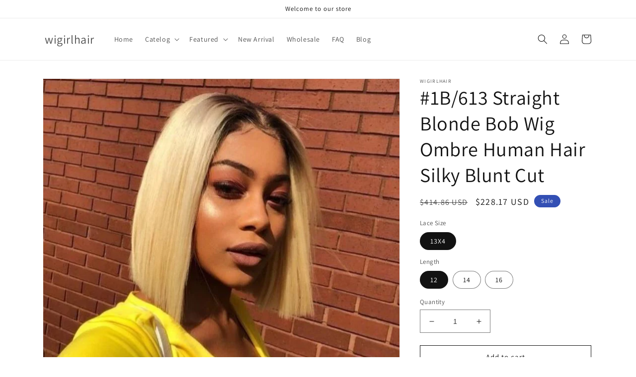

--- FILE ---
content_type: text/html; charset=utf-8
request_url: https://wigirlhair.com/products/t1b-613-blonde-short-bob-ombre-human-hair-lace-front-wigs-natural-straight-150-density
body_size: 31808
content:
<!doctype html>
<html class="no-js" lang="en">
  <head>
    <meta charset="utf-8">
    <meta http-equiv="X-UA-Compatible" content="IE=edge">
    <meta name="viewport" content="width=device-width,initial-scale=1">
    <meta name="theme-color" content="">
    <link rel="canonical" href="https://wigirlhair.com/products/t1b-613-blonde-short-bob-ombre-human-hair-lace-front-wigs-natural-straight-150-density">
    <link rel="preconnect" href="https://cdn.shopify.com" crossorigin><link rel="preconnect" href="https://fonts.shopifycdn.com" crossorigin><title>
      #1B/613 Straight Blonde Bob Wig Ombre Human Hair Silky Blunt Cut
 &ndash; wigirlhair</title>

    
      <meta name="description" content="Length 12-16 Inches Weight 150g Hair Material 100% Virgin Human Hair Last For One more year Density 150% Hair Color 1B/613 Blonde Hair Can Be Dyed Yes Straps Adjustable Circumference 22.5 inches,standard medium Lace Swiss, medium brown Lace Size 13x4 Inches">
    

    

<meta property="og:site_name" content="wigirlhair">
<meta property="og:url" content="https://wigirlhair.com/products/t1b-613-blonde-short-bob-ombre-human-hair-lace-front-wigs-natural-straight-150-density">
<meta property="og:title" content="#1B/613 Straight Blonde Bob Wig Ombre Human Hair Silky Blunt Cut">
<meta property="og:type" content="product">
<meta property="og:description" content="Length 12-16 Inches Weight 150g Hair Material 100% Virgin Human Hair Last For One more year Density 150% Hair Color 1B/613 Blonde Hair Can Be Dyed Yes Straps Adjustable Circumference 22.5 inches,standard medium Lace Swiss, medium brown Lace Size 13x4 Inches"><meta property="og:image" content="http://wigirlhair.com/cdn/shop/products/69561335_352602315620007_1523388365542045945_n.jpg?v=1626851261">
  <meta property="og:image:secure_url" content="https://wigirlhair.com/cdn/shop/products/69561335_352602315620007_1523388365542045945_n.jpg?v=1626851261">
  <meta property="og:image:width" content="717">
  <meta property="og:image:height" content="717"><meta property="og:price:amount" content="228.17">
  <meta property="og:price:currency" content="USD"><meta name="twitter:card" content="summary_large_image">
<meta name="twitter:title" content="#1B/613 Straight Blonde Bob Wig Ombre Human Hair Silky Blunt Cut">
<meta name="twitter:description" content="Length 12-16 Inches Weight 150g Hair Material 100% Virgin Human Hair Last For One more year Density 150% Hair Color 1B/613 Blonde Hair Can Be Dyed Yes Straps Adjustable Circumference 22.5 inches,standard medium Lace Swiss, medium brown Lace Size 13x4 Inches">


    <script src="//wigirlhair.com/cdn/shop/t/19/assets/global.js?v=149496944046504657681670569625" defer="defer"></script>
    <script>window.performance && window.performance.mark && window.performance.mark('shopify.content_for_header.start');</script><meta name="google-site-verification" content="eDGGxmYrAEbtpkXdQaJd710Pd2u8gcmyZNiuCX7VGS0">
<meta name="google-site-verification" content="Kx7962gcTaVz5NxcUCuxBqR3nZQyhBcHZ4KEvGRnoLI">
<meta name="google-site-verification" content="hBUs5-jDdSgPTksXdLpCay4AXwdj-bT9D3to6mF7us4">
<meta name="google-site-verification" content="6ApDw3RimoAXMdPUCrRQgYzzUNzcK9By8KJ-BLl6Gj8">
<meta name="facebook-domain-verification" content="6cli58e5hovxehn5woqfrcph6kllbd">
<meta name="facebook-domain-verification" content="896m1uaem73txrbec7jvo173jzlczz">
<meta name="facebook-domain-verification" content="tg9lonam32ccc4f10864yzacr86ivm">
<meta name="google-site-verification" content="safSW-Gf3UtmA69O9iB-wB4ZkEubwUKWF17bCTHy4Xo">
<meta name="google-site-verification" content="ygSl3IBBbRX9mgx9ZrP5O_8t4-rPW_KeGbmHwj54K0w">
<meta id="shopify-digital-wallet" name="shopify-digital-wallet" content="/25880932/digital_wallets/dialog">
<meta name="shopify-checkout-api-token" content="646dd6c6f298b641546a11f67194430a">
<meta id="in-context-paypal-metadata" data-shop-id="25880932" data-venmo-supported="false" data-environment="production" data-locale="en_US" data-paypal-v4="true" data-currency="USD">
<link rel="alternate" type="application/json+oembed" href="https://wigirlhair.com/products/t1b-613-blonde-short-bob-ombre-human-hair-lace-front-wigs-natural-straight-150-density.oembed">
<script async="async" src="/checkouts/internal/preloads.js?locale=en-US"></script>
<script id="shopify-features" type="application/json">{"accessToken":"646dd6c6f298b641546a11f67194430a","betas":["rich-media-storefront-analytics"],"domain":"wigirlhair.com","predictiveSearch":true,"shopId":25880932,"locale":"en"}</script>
<script>var Shopify = Shopify || {};
Shopify.shop = "wigirlhair.myshopify.com";
Shopify.locale = "en";
Shopify.currency = {"active":"USD","rate":"1.0"};
Shopify.country = "US";
Shopify.theme = {"name":"Dawn","id":131531604128,"schema_name":"Dawn","schema_version":"7.0.1","theme_store_id":887,"role":"main"};
Shopify.theme.handle = "null";
Shopify.theme.style = {"id":null,"handle":null};
Shopify.cdnHost = "wigirlhair.com/cdn";
Shopify.routes = Shopify.routes || {};
Shopify.routes.root = "/";</script>
<script type="module">!function(o){(o.Shopify=o.Shopify||{}).modules=!0}(window);</script>
<script>!function(o){function n(){var o=[];function n(){o.push(Array.prototype.slice.apply(arguments))}return n.q=o,n}var t=o.Shopify=o.Shopify||{};t.loadFeatures=n(),t.autoloadFeatures=n()}(window);</script>
<script id="shop-js-analytics" type="application/json">{"pageType":"product"}</script>
<script defer="defer" async type="module" src="//wigirlhair.com/cdn/shopifycloud/shop-js/modules/v2/client.init-shop-cart-sync_BN7fPSNr.en.esm.js"></script>
<script defer="defer" async type="module" src="//wigirlhair.com/cdn/shopifycloud/shop-js/modules/v2/chunk.common_Cbph3Kss.esm.js"></script>
<script defer="defer" async type="module" src="//wigirlhair.com/cdn/shopifycloud/shop-js/modules/v2/chunk.modal_DKumMAJ1.esm.js"></script>
<script type="module">
  await import("//wigirlhair.com/cdn/shopifycloud/shop-js/modules/v2/client.init-shop-cart-sync_BN7fPSNr.en.esm.js");
await import("//wigirlhair.com/cdn/shopifycloud/shop-js/modules/v2/chunk.common_Cbph3Kss.esm.js");
await import("//wigirlhair.com/cdn/shopifycloud/shop-js/modules/v2/chunk.modal_DKumMAJ1.esm.js");

  window.Shopify.SignInWithShop?.initShopCartSync?.({"fedCMEnabled":true,"windoidEnabled":true});

</script>
<script>(function() {
  var isLoaded = false;
  function asyncLoad() {
    if (isLoaded) return;
    isLoaded = true;
    var urls = ["https:\/\/embed.tawk.to\/widget-script\/5a1ce07c198bd56b8c03db42\/default.js?shop=wigirlhair.myshopify.com","https:\/\/gtranslate.io\/shopify\/gtranslate.js?shop=wigirlhair.myshopify.com"];
    for (var i = 0; i < urls.length; i++) {
      var s = document.createElement('script');
      s.type = 'text/javascript';
      s.async = true;
      s.src = urls[i];
      var x = document.getElementsByTagName('script')[0];
      x.parentNode.insertBefore(s, x);
    }
  };
  if(window.attachEvent) {
    window.attachEvent('onload', asyncLoad);
  } else {
    window.addEventListener('load', asyncLoad, false);
  }
})();</script>
<script id="__st">var __st={"a":25880932,"offset":-28800,"reqid":"c7c2b310-d68f-4200-8ace-fca72cdb6bd7-1769781895","pageurl":"wigirlhair.com\/products\/t1b-613-blonde-short-bob-ombre-human-hair-lace-front-wigs-natural-straight-150-density","u":"7cdd29ae0026","p":"product","rtyp":"product","rid":6640504144032};</script>
<script>window.ShopifyPaypalV4VisibilityTracking = true;</script>
<script id="captcha-bootstrap">!function(){'use strict';const t='contact',e='account',n='new_comment',o=[[t,t],['blogs',n],['comments',n],[t,'customer']],c=[[e,'customer_login'],[e,'guest_login'],[e,'recover_customer_password'],[e,'create_customer']],r=t=>t.map((([t,e])=>`form[action*='/${t}']:not([data-nocaptcha='true']) input[name='form_type'][value='${e}']`)).join(','),a=t=>()=>t?[...document.querySelectorAll(t)].map((t=>t.form)):[];function s(){const t=[...o],e=r(t);return a(e)}const i='password',u='form_key',d=['recaptcha-v3-token','g-recaptcha-response','h-captcha-response',i],f=()=>{try{return window.sessionStorage}catch{return}},m='__shopify_v',_=t=>t.elements[u];function p(t,e,n=!1){try{const o=window.sessionStorage,c=JSON.parse(o.getItem(e)),{data:r}=function(t){const{data:e,action:n}=t;return t[m]||n?{data:e,action:n}:{data:t,action:n}}(c);for(const[e,n]of Object.entries(r))t.elements[e]&&(t.elements[e].value=n);n&&o.removeItem(e)}catch(o){console.error('form repopulation failed',{error:o})}}const l='form_type',E='cptcha';function T(t){t.dataset[E]=!0}const w=window,h=w.document,L='Shopify',v='ce_forms',y='captcha';let A=!1;((t,e)=>{const n=(g='f06e6c50-85a8-45c8-87d0-21a2b65856fe',I='https://cdn.shopify.com/shopifycloud/storefront-forms-hcaptcha/ce_storefront_forms_captcha_hcaptcha.v1.5.2.iife.js',D={infoText:'Protected by hCaptcha',privacyText:'Privacy',termsText:'Terms'},(t,e,n)=>{const o=w[L][v],c=o.bindForm;if(c)return c(t,g,e,D).then(n);var r;o.q.push([[t,g,e,D],n]),r=I,A||(h.body.append(Object.assign(h.createElement('script'),{id:'captcha-provider',async:!0,src:r})),A=!0)});var g,I,D;w[L]=w[L]||{},w[L][v]=w[L][v]||{},w[L][v].q=[],w[L][y]=w[L][y]||{},w[L][y].protect=function(t,e){n(t,void 0,e),T(t)},Object.freeze(w[L][y]),function(t,e,n,w,h,L){const[v,y,A,g]=function(t,e,n){const i=e?o:[],u=t?c:[],d=[...i,...u],f=r(d),m=r(i),_=r(d.filter((([t,e])=>n.includes(e))));return[a(f),a(m),a(_),s()]}(w,h,L),I=t=>{const e=t.target;return e instanceof HTMLFormElement?e:e&&e.form},D=t=>v().includes(t);t.addEventListener('submit',(t=>{const e=I(t);if(!e)return;const n=D(e)&&!e.dataset.hcaptchaBound&&!e.dataset.recaptchaBound,o=_(e),c=g().includes(e)&&(!o||!o.value);(n||c)&&t.preventDefault(),c&&!n&&(function(t){try{if(!f())return;!function(t){const e=f();if(!e)return;const n=_(t);if(!n)return;const o=n.value;o&&e.removeItem(o)}(t);const e=Array.from(Array(32),(()=>Math.random().toString(36)[2])).join('');!function(t,e){_(t)||t.append(Object.assign(document.createElement('input'),{type:'hidden',name:u})),t.elements[u].value=e}(t,e),function(t,e){const n=f();if(!n)return;const o=[...t.querySelectorAll(`input[type='${i}']`)].map((({name:t})=>t)),c=[...d,...o],r={};for(const[a,s]of new FormData(t).entries())c.includes(a)||(r[a]=s);n.setItem(e,JSON.stringify({[m]:1,action:t.action,data:r}))}(t,e)}catch(e){console.error('failed to persist form',e)}}(e),e.submit())}));const S=(t,e)=>{t&&!t.dataset[E]&&(n(t,e.some((e=>e===t))),T(t))};for(const o of['focusin','change'])t.addEventListener(o,(t=>{const e=I(t);D(e)&&S(e,y())}));const B=e.get('form_key'),M=e.get(l),P=B&&M;t.addEventListener('DOMContentLoaded',(()=>{const t=y();if(P)for(const e of t)e.elements[l].value===M&&p(e,B);[...new Set([...A(),...v().filter((t=>'true'===t.dataset.shopifyCaptcha))])].forEach((e=>S(e,t)))}))}(h,new URLSearchParams(w.location.search),n,t,e,['guest_login'])})(!0,!0)}();</script>
<script integrity="sha256-4kQ18oKyAcykRKYeNunJcIwy7WH5gtpwJnB7kiuLZ1E=" data-source-attribution="shopify.loadfeatures" defer="defer" src="//wigirlhair.com/cdn/shopifycloud/storefront/assets/storefront/load_feature-a0a9edcb.js" crossorigin="anonymous"></script>
<script data-source-attribution="shopify.dynamic_checkout.dynamic.init">var Shopify=Shopify||{};Shopify.PaymentButton=Shopify.PaymentButton||{isStorefrontPortableWallets:!0,init:function(){window.Shopify.PaymentButton.init=function(){};var t=document.createElement("script");t.src="https://wigirlhair.com/cdn/shopifycloud/portable-wallets/latest/portable-wallets.en.js",t.type="module",document.head.appendChild(t)}};
</script>
<script data-source-attribution="shopify.dynamic_checkout.buyer_consent">
  function portableWalletsHideBuyerConsent(e){var t=document.getElementById("shopify-buyer-consent"),n=document.getElementById("shopify-subscription-policy-button");t&&n&&(t.classList.add("hidden"),t.setAttribute("aria-hidden","true"),n.removeEventListener("click",e))}function portableWalletsShowBuyerConsent(e){var t=document.getElementById("shopify-buyer-consent"),n=document.getElementById("shopify-subscription-policy-button");t&&n&&(t.classList.remove("hidden"),t.removeAttribute("aria-hidden"),n.addEventListener("click",e))}window.Shopify?.PaymentButton&&(window.Shopify.PaymentButton.hideBuyerConsent=portableWalletsHideBuyerConsent,window.Shopify.PaymentButton.showBuyerConsent=portableWalletsShowBuyerConsent);
</script>
<script>
  function portableWalletsCleanup(e){e&&e.src&&console.error("Failed to load portable wallets script "+e.src);var t=document.querySelectorAll("shopify-accelerated-checkout .shopify-payment-button__skeleton, shopify-accelerated-checkout-cart .wallet-cart-button__skeleton"),e=document.getElementById("shopify-buyer-consent");for(let e=0;e<t.length;e++)t[e].remove();e&&e.remove()}function portableWalletsNotLoadedAsModule(e){e instanceof ErrorEvent&&"string"==typeof e.message&&e.message.includes("import.meta")&&"string"==typeof e.filename&&e.filename.includes("portable-wallets")&&(window.removeEventListener("error",portableWalletsNotLoadedAsModule),window.Shopify.PaymentButton.failedToLoad=e,"loading"===document.readyState?document.addEventListener("DOMContentLoaded",window.Shopify.PaymentButton.init):window.Shopify.PaymentButton.init())}window.addEventListener("error",portableWalletsNotLoadedAsModule);
</script>

<script type="module" src="https://wigirlhair.com/cdn/shopifycloud/portable-wallets/latest/portable-wallets.en.js" onError="portableWalletsCleanup(this)" crossorigin="anonymous"></script>
<script nomodule>
  document.addEventListener("DOMContentLoaded", portableWalletsCleanup);
</script>

<link id="shopify-accelerated-checkout-styles" rel="stylesheet" media="screen" href="https://wigirlhair.com/cdn/shopifycloud/portable-wallets/latest/accelerated-checkout-backwards-compat.css" crossorigin="anonymous">
<style id="shopify-accelerated-checkout-cart">
        #shopify-buyer-consent {
  margin-top: 1em;
  display: inline-block;
  width: 100%;
}

#shopify-buyer-consent.hidden {
  display: none;
}

#shopify-subscription-policy-button {
  background: none;
  border: none;
  padding: 0;
  text-decoration: underline;
  font-size: inherit;
  cursor: pointer;
}

#shopify-subscription-policy-button::before {
  box-shadow: none;
}

      </style>
<script id="sections-script" data-sections="header,footer" defer="defer" src="//wigirlhair.com/cdn/shop/t/19/compiled_assets/scripts.js?v=2727"></script>
<script>window.performance && window.performance.mark && window.performance.mark('shopify.content_for_header.end');</script>


    <style data-shopify>
      @font-face {
  font-family: Assistant;
  font-weight: 400;
  font-style: normal;
  font-display: swap;
  src: url("//wigirlhair.com/cdn/fonts/assistant/assistant_n4.9120912a469cad1cc292572851508ca49d12e768.woff2") format("woff2"),
       url("//wigirlhair.com/cdn/fonts/assistant/assistant_n4.6e9875ce64e0fefcd3f4446b7ec9036b3ddd2985.woff") format("woff");
}

      @font-face {
  font-family: Assistant;
  font-weight: 700;
  font-style: normal;
  font-display: swap;
  src: url("//wigirlhair.com/cdn/fonts/assistant/assistant_n7.bf44452348ec8b8efa3aa3068825305886b1c83c.woff2") format("woff2"),
       url("//wigirlhair.com/cdn/fonts/assistant/assistant_n7.0c887fee83f6b3bda822f1150b912c72da0f7b64.woff") format("woff");
}

      
      
      @font-face {
  font-family: Assistant;
  font-weight: 400;
  font-style: normal;
  font-display: swap;
  src: url("//wigirlhair.com/cdn/fonts/assistant/assistant_n4.9120912a469cad1cc292572851508ca49d12e768.woff2") format("woff2"),
       url("//wigirlhair.com/cdn/fonts/assistant/assistant_n4.6e9875ce64e0fefcd3f4446b7ec9036b3ddd2985.woff") format("woff");
}


      :root {
        --font-body-family: Assistant, sans-serif;
        --font-body-style: normal;
        --font-body-weight: 400;
        --font-body-weight-bold: 700;

        --font-heading-family: Assistant, sans-serif;
        --font-heading-style: normal;
        --font-heading-weight: 400;

        --font-body-scale: 1.0;
        --font-heading-scale: 1.0;

        --color-base-text: 18, 18, 18;
        --color-shadow: 18, 18, 18;
        --color-base-background-1: 255, 255, 255;
        --color-base-background-2: 243, 243, 243;
        --color-base-solid-button-labels: 255, 255, 255;
        --color-base-outline-button-labels: 18, 18, 18;
        --color-base-accent-1: 18, 18, 18;
        --color-base-accent-2: 51, 79, 180;
        --payment-terms-background-color: #ffffff;

        --gradient-base-background-1: #ffffff;
        --gradient-base-background-2: #f3f3f3;
        --gradient-base-accent-1: #121212;
        --gradient-base-accent-2: #334fb4;

        --media-padding: px;
        --media-border-opacity: 0.05;
        --media-border-width: 1px;
        --media-radius: 0px;
        --media-shadow-opacity: 0.0;
        --media-shadow-horizontal-offset: 0px;
        --media-shadow-vertical-offset: 4px;
        --media-shadow-blur-radius: 5px;
        --media-shadow-visible: 0;

        --page-width: 120rem;
        --page-width-margin: 0rem;

        --product-card-image-padding: 0.0rem;
        --product-card-corner-radius: 0.0rem;
        --product-card-text-alignment: left;
        --product-card-border-width: 0.0rem;
        --product-card-border-opacity: 0.1;
        --product-card-shadow-opacity: 0.0;
        --product-card-shadow-visible: 0;
        --product-card-shadow-horizontal-offset: 0.0rem;
        --product-card-shadow-vertical-offset: 0.4rem;
        --product-card-shadow-blur-radius: 0.5rem;

        --collection-card-image-padding: 0.0rem;
        --collection-card-corner-radius: 0.0rem;
        --collection-card-text-alignment: left;
        --collection-card-border-width: 0.0rem;
        --collection-card-border-opacity: 0.1;
        --collection-card-shadow-opacity: 0.0;
        --collection-card-shadow-visible: 0;
        --collection-card-shadow-horizontal-offset: 0.0rem;
        --collection-card-shadow-vertical-offset: 0.4rem;
        --collection-card-shadow-blur-radius: 0.5rem;

        --blog-card-image-padding: 0.0rem;
        --blog-card-corner-radius: 0.0rem;
        --blog-card-text-alignment: left;
        --blog-card-border-width: 0.0rem;
        --blog-card-border-opacity: 0.1;
        --blog-card-shadow-opacity: 0.0;
        --blog-card-shadow-visible: 0;
        --blog-card-shadow-horizontal-offset: 0.0rem;
        --blog-card-shadow-vertical-offset: 0.4rem;
        --blog-card-shadow-blur-radius: 0.5rem;

        --badge-corner-radius: 4.0rem;

        --popup-border-width: 1px;
        --popup-border-opacity: 0.1;
        --popup-corner-radius: 0px;
        --popup-shadow-opacity: 0.0;
        --popup-shadow-horizontal-offset: 0px;
        --popup-shadow-vertical-offset: 4px;
        --popup-shadow-blur-radius: 5px;

        --drawer-border-width: 1px;
        --drawer-border-opacity: 0.1;
        --drawer-shadow-opacity: 0.0;
        --drawer-shadow-horizontal-offset: 0px;
        --drawer-shadow-vertical-offset: 4px;
        --drawer-shadow-blur-radius: 5px;

        --spacing-sections-desktop: 0px;
        --spacing-sections-mobile: 0px;

        --grid-desktop-vertical-spacing: 8px;
        --grid-desktop-horizontal-spacing: 8px;
        --grid-mobile-vertical-spacing: 4px;
        --grid-mobile-horizontal-spacing: 4px;

        --text-boxes-border-opacity: 0.1;
        --text-boxes-border-width: 0px;
        --text-boxes-radius: 0px;
        --text-boxes-shadow-opacity: 0.0;
        --text-boxes-shadow-visible: 0;
        --text-boxes-shadow-horizontal-offset: 0px;
        --text-boxes-shadow-vertical-offset: 4px;
        --text-boxes-shadow-blur-radius: 5px;

        --buttons-radius: 0px;
        --buttons-radius-outset: 0px;
        --buttons-border-width: 1px;
        --buttons-border-opacity: 1.0;
        --buttons-shadow-opacity: 0.0;
        --buttons-shadow-visible: 0;
        --buttons-shadow-horizontal-offset: 0px;
        --buttons-shadow-vertical-offset: 4px;
        --buttons-shadow-blur-radius: 5px;
        --buttons-border-offset: 0px;

        --inputs-radius: 0px;
        --inputs-border-width: 1px;
        --inputs-border-opacity: 0.55;
        --inputs-shadow-opacity: 0.0;
        --inputs-shadow-horizontal-offset: 0px;
        --inputs-margin-offset: 0px;
        --inputs-shadow-vertical-offset: 4px;
        --inputs-shadow-blur-radius: 5px;
        --inputs-radius-outset: 0px;

        --variant-pills-radius: 40px;
        --variant-pills-border-width: 1px;
        --variant-pills-border-opacity: 0.55;
        --variant-pills-shadow-opacity: 0.0;
        --variant-pills-shadow-horizontal-offset: 0px;
        --variant-pills-shadow-vertical-offset: 4px;
        --variant-pills-shadow-blur-radius: 5px;
      }

      *,
      *::before,
      *::after {
        box-sizing: inherit;
      }

      html {
        box-sizing: border-box;
        font-size: calc(var(--font-body-scale) * 62.5%);
        height: 100%;
      }

      body {
        display: grid;
        grid-template-rows: auto auto 1fr auto;
        grid-template-columns: 100%;
        min-height: 100%;
        margin: 0;
        font-size: 1.5rem;
        letter-spacing: 0.06rem;
        line-height: calc(1 + 0.8 / var(--font-body-scale));
        font-family: var(--font-body-family);
        font-style: var(--font-body-style);
        font-weight: var(--font-body-weight);
      }

      @media screen and (min-width: 750px) {
        body {
          font-size: 1.6rem;
        }
      }
    </style>

    <link href="//wigirlhair.com/cdn/shop/t/19/assets/base.css?v=88290808517547527771670569627" rel="stylesheet" type="text/css" media="all" />
<link rel="preload" as="font" href="//wigirlhair.com/cdn/fonts/assistant/assistant_n4.9120912a469cad1cc292572851508ca49d12e768.woff2" type="font/woff2" crossorigin><link rel="preload" as="font" href="//wigirlhair.com/cdn/fonts/assistant/assistant_n4.9120912a469cad1cc292572851508ca49d12e768.woff2" type="font/woff2" crossorigin><link rel="stylesheet" href="//wigirlhair.com/cdn/shop/t/19/assets/component-predictive-search.css?v=83512081251802922551670569624" media="print" onload="this.media='all'"><script>document.documentElement.className = document.documentElement.className.replace('no-js', 'js');
    if (Shopify.designMode) {
      document.documentElement.classList.add('shopify-design-mode');
    }
    </script>
  <link href="https://monorail-edge.shopifysvc.com" rel="dns-prefetch">
<script>(function(){if ("sendBeacon" in navigator && "performance" in window) {try {var session_token_from_headers = performance.getEntriesByType('navigation')[0].serverTiming.find(x => x.name == '_s').description;} catch {var session_token_from_headers = undefined;}var session_cookie_matches = document.cookie.match(/_shopify_s=([^;]*)/);var session_token_from_cookie = session_cookie_matches && session_cookie_matches.length === 2 ? session_cookie_matches[1] : "";var session_token = session_token_from_headers || session_token_from_cookie || "";function handle_abandonment_event(e) {var entries = performance.getEntries().filter(function(entry) {return /monorail-edge.shopifysvc.com/.test(entry.name);});if (!window.abandonment_tracked && entries.length === 0) {window.abandonment_tracked = true;var currentMs = Date.now();var navigation_start = performance.timing.navigationStart;var payload = {shop_id: 25880932,url: window.location.href,navigation_start,duration: currentMs - navigation_start,session_token,page_type: "product"};window.navigator.sendBeacon("https://monorail-edge.shopifysvc.com/v1/produce", JSON.stringify({schema_id: "online_store_buyer_site_abandonment/1.1",payload: payload,metadata: {event_created_at_ms: currentMs,event_sent_at_ms: currentMs}}));}}window.addEventListener('pagehide', handle_abandonment_event);}}());</script>
<script id="web-pixels-manager-setup">(function e(e,d,r,n,o){if(void 0===o&&(o={}),!Boolean(null===(a=null===(i=window.Shopify)||void 0===i?void 0:i.analytics)||void 0===a?void 0:a.replayQueue)){var i,a;window.Shopify=window.Shopify||{};var t=window.Shopify;t.analytics=t.analytics||{};var s=t.analytics;s.replayQueue=[],s.publish=function(e,d,r){return s.replayQueue.push([e,d,r]),!0};try{self.performance.mark("wpm:start")}catch(e){}var l=function(){var e={modern:/Edge?\/(1{2}[4-9]|1[2-9]\d|[2-9]\d{2}|\d{4,})\.\d+(\.\d+|)|Firefox\/(1{2}[4-9]|1[2-9]\d|[2-9]\d{2}|\d{4,})\.\d+(\.\d+|)|Chrom(ium|e)\/(9{2}|\d{3,})\.\d+(\.\d+|)|(Maci|X1{2}).+ Version\/(15\.\d+|(1[6-9]|[2-9]\d|\d{3,})\.\d+)([,.]\d+|)( \(\w+\)|)( Mobile\/\w+|) Safari\/|Chrome.+OPR\/(9{2}|\d{3,})\.\d+\.\d+|(CPU[ +]OS|iPhone[ +]OS|CPU[ +]iPhone|CPU IPhone OS|CPU iPad OS)[ +]+(15[._]\d+|(1[6-9]|[2-9]\d|\d{3,})[._]\d+)([._]\d+|)|Android:?[ /-](13[3-9]|1[4-9]\d|[2-9]\d{2}|\d{4,})(\.\d+|)(\.\d+|)|Android.+Firefox\/(13[5-9]|1[4-9]\d|[2-9]\d{2}|\d{4,})\.\d+(\.\d+|)|Android.+Chrom(ium|e)\/(13[3-9]|1[4-9]\d|[2-9]\d{2}|\d{4,})\.\d+(\.\d+|)|SamsungBrowser\/([2-9]\d|\d{3,})\.\d+/,legacy:/Edge?\/(1[6-9]|[2-9]\d|\d{3,})\.\d+(\.\d+|)|Firefox\/(5[4-9]|[6-9]\d|\d{3,})\.\d+(\.\d+|)|Chrom(ium|e)\/(5[1-9]|[6-9]\d|\d{3,})\.\d+(\.\d+|)([\d.]+$|.*Safari\/(?![\d.]+ Edge\/[\d.]+$))|(Maci|X1{2}).+ Version\/(10\.\d+|(1[1-9]|[2-9]\d|\d{3,})\.\d+)([,.]\d+|)( \(\w+\)|)( Mobile\/\w+|) Safari\/|Chrome.+OPR\/(3[89]|[4-9]\d|\d{3,})\.\d+\.\d+|(CPU[ +]OS|iPhone[ +]OS|CPU[ +]iPhone|CPU IPhone OS|CPU iPad OS)[ +]+(10[._]\d+|(1[1-9]|[2-9]\d|\d{3,})[._]\d+)([._]\d+|)|Android:?[ /-](13[3-9]|1[4-9]\d|[2-9]\d{2}|\d{4,})(\.\d+|)(\.\d+|)|Mobile Safari.+OPR\/([89]\d|\d{3,})\.\d+\.\d+|Android.+Firefox\/(13[5-9]|1[4-9]\d|[2-9]\d{2}|\d{4,})\.\d+(\.\d+|)|Android.+Chrom(ium|e)\/(13[3-9]|1[4-9]\d|[2-9]\d{2}|\d{4,})\.\d+(\.\d+|)|Android.+(UC? ?Browser|UCWEB|U3)[ /]?(15\.([5-9]|\d{2,})|(1[6-9]|[2-9]\d|\d{3,})\.\d+)\.\d+|SamsungBrowser\/(5\.\d+|([6-9]|\d{2,})\.\d+)|Android.+MQ{2}Browser\/(14(\.(9|\d{2,})|)|(1[5-9]|[2-9]\d|\d{3,})(\.\d+|))(\.\d+|)|K[Aa][Ii]OS\/(3\.\d+|([4-9]|\d{2,})\.\d+)(\.\d+|)/},d=e.modern,r=e.legacy,n=navigator.userAgent;return n.match(d)?"modern":n.match(r)?"legacy":"unknown"}(),u="modern"===l?"modern":"legacy",c=(null!=n?n:{modern:"",legacy:""})[u],f=function(e){return[e.baseUrl,"/wpm","/b",e.hashVersion,"modern"===e.buildTarget?"m":"l",".js"].join("")}({baseUrl:d,hashVersion:r,buildTarget:u}),m=function(e){var d=e.version,r=e.bundleTarget,n=e.surface,o=e.pageUrl,i=e.monorailEndpoint;return{emit:function(e){var a=e.status,t=e.errorMsg,s=(new Date).getTime(),l=JSON.stringify({metadata:{event_sent_at_ms:s},events:[{schema_id:"web_pixels_manager_load/3.1",payload:{version:d,bundle_target:r,page_url:o,status:a,surface:n,error_msg:t},metadata:{event_created_at_ms:s}}]});if(!i)return console&&console.warn&&console.warn("[Web Pixels Manager] No Monorail endpoint provided, skipping logging."),!1;try{return self.navigator.sendBeacon.bind(self.navigator)(i,l)}catch(e){}var u=new XMLHttpRequest;try{return u.open("POST",i,!0),u.setRequestHeader("Content-Type","text/plain"),u.send(l),!0}catch(e){return console&&console.warn&&console.warn("[Web Pixels Manager] Got an unhandled error while logging to Monorail."),!1}}}}({version:r,bundleTarget:l,surface:e.surface,pageUrl:self.location.href,monorailEndpoint:e.monorailEndpoint});try{o.browserTarget=l,function(e){var d=e.src,r=e.async,n=void 0===r||r,o=e.onload,i=e.onerror,a=e.sri,t=e.scriptDataAttributes,s=void 0===t?{}:t,l=document.createElement("script"),u=document.querySelector("head"),c=document.querySelector("body");if(l.async=n,l.src=d,a&&(l.integrity=a,l.crossOrigin="anonymous"),s)for(var f in s)if(Object.prototype.hasOwnProperty.call(s,f))try{l.dataset[f]=s[f]}catch(e){}if(o&&l.addEventListener("load",o),i&&l.addEventListener("error",i),u)u.appendChild(l);else{if(!c)throw new Error("Did not find a head or body element to append the script");c.appendChild(l)}}({src:f,async:!0,onload:function(){if(!function(){var e,d;return Boolean(null===(d=null===(e=window.Shopify)||void 0===e?void 0:e.analytics)||void 0===d?void 0:d.initialized)}()){var d=window.webPixelsManager.init(e)||void 0;if(d){var r=window.Shopify.analytics;r.replayQueue.forEach((function(e){var r=e[0],n=e[1],o=e[2];d.publishCustomEvent(r,n,o)})),r.replayQueue=[],r.publish=d.publishCustomEvent,r.visitor=d.visitor,r.initialized=!0}}},onerror:function(){return m.emit({status:"failed",errorMsg:"".concat(f," has failed to load")})},sri:function(e){var d=/^sha384-[A-Za-z0-9+/=]+$/;return"string"==typeof e&&d.test(e)}(c)?c:"",scriptDataAttributes:o}),m.emit({status:"loading"})}catch(e){m.emit({status:"failed",errorMsg:(null==e?void 0:e.message)||"Unknown error"})}}})({shopId: 25880932,storefrontBaseUrl: "https://wigirlhair.com",extensionsBaseUrl: "https://extensions.shopifycdn.com/cdn/shopifycloud/web-pixels-manager",monorailEndpoint: "https://monorail-edge.shopifysvc.com/unstable/produce_batch",surface: "storefront-renderer",enabledBetaFlags: ["2dca8a86"],webPixelsConfigList: [{"id":"564691104","configuration":"{\"config\":\"{\\\"pixel_id\\\":\\\"AW-800502537\\\",\\\"target_country\\\":\\\"US\\\",\\\"gtag_events\\\":[{\\\"type\\\":\\\"search\\\",\\\"action_label\\\":\\\"AW-800502537\\\/fc0ICP-p_ZcBEInm2v0C\\\"},{\\\"type\\\":\\\"begin_checkout\\\",\\\"action_label\\\":\\\"AW-800502537\\\/JsScCPyp_ZcBEInm2v0C\\\"},{\\\"type\\\":\\\"view_item\\\",\\\"action_label\\\":[\\\"AW-800502537\\\/P0WqCPap_ZcBEInm2v0C\\\",\\\"MC-HE40HHPZ4F\\\"]},{\\\"type\\\":\\\"purchase\\\",\\\"action_label\\\":[\\\"AW-800502537\\\/wtpNCKGo_ZcBEInm2v0C\\\",\\\"MC-HE40HHPZ4F\\\"]},{\\\"type\\\":\\\"page_view\\\",\\\"action_label\\\":[\\\"AW-800502537\\\/OTdBCJ6o_ZcBEInm2v0C\\\",\\\"MC-HE40HHPZ4F\\\"]},{\\\"type\\\":\\\"add_payment_info\\\",\\\"action_label\\\":\\\"AW-800502537\\\/AstNCIKq_ZcBEInm2v0C\\\"},{\\\"type\\\":\\\"add_to_cart\\\",\\\"action_label\\\":\\\"AW-800502537\\\/tmoICPmp_ZcBEInm2v0C\\\"}],\\\"enable_monitoring_mode\\\":false}\"}","eventPayloadVersion":"v1","runtimeContext":"OPEN","scriptVersion":"b2a88bafab3e21179ed38636efcd8a93","type":"APP","apiClientId":1780363,"privacyPurposes":[],"dataSharingAdjustments":{"protectedCustomerApprovalScopes":["read_customer_address","read_customer_email","read_customer_name","read_customer_personal_data","read_customer_phone"]}},{"id":"246841504","configuration":"{\"pixel_id\":\"140790726608264\",\"pixel_type\":\"facebook_pixel\",\"metaapp_system_user_token\":\"-\"}","eventPayloadVersion":"v1","runtimeContext":"OPEN","scriptVersion":"ca16bc87fe92b6042fbaa3acc2fbdaa6","type":"APP","apiClientId":2329312,"privacyPurposes":["ANALYTICS","MARKETING","SALE_OF_DATA"],"dataSharingAdjustments":{"protectedCustomerApprovalScopes":["read_customer_address","read_customer_email","read_customer_name","read_customer_personal_data","read_customer_phone"]}},{"id":"128057504","eventPayloadVersion":"v1","runtimeContext":"LAX","scriptVersion":"1","type":"CUSTOM","privacyPurposes":["ANALYTICS"],"name":"Google Analytics tag (migrated)"},{"id":"shopify-app-pixel","configuration":"{}","eventPayloadVersion":"v1","runtimeContext":"STRICT","scriptVersion":"0450","apiClientId":"shopify-pixel","type":"APP","privacyPurposes":["ANALYTICS","MARKETING"]},{"id":"shopify-custom-pixel","eventPayloadVersion":"v1","runtimeContext":"LAX","scriptVersion":"0450","apiClientId":"shopify-pixel","type":"CUSTOM","privacyPurposes":["ANALYTICS","MARKETING"]}],isMerchantRequest: false,initData: {"shop":{"name":"wigirlhair","paymentSettings":{"currencyCode":"USD"},"myshopifyDomain":"wigirlhair.myshopify.com","countryCode":"CN","storefrontUrl":"https:\/\/wigirlhair.com"},"customer":null,"cart":null,"checkout":null,"productVariants":[{"price":{"amount":228.17,"currencyCode":"USD"},"product":{"title":"#1B\/613 Straight Blonde Bob Wig Ombre Human Hair Silky Blunt Cut","vendor":"WigirlHair","id":"6640504144032","untranslatedTitle":"#1B\/613 Straight Blonde Bob Wig Ombre Human Hair Silky Blunt Cut","url":"\/products\/t1b-613-blonde-short-bob-ombre-human-hair-lace-front-wigs-natural-straight-150-density","type":"bob wig"},"id":"39722056056992","image":{"src":"\/\/wigirlhair.com\/cdn\/shop\/products\/69561335_352602315620007_1523388365542045945_n.jpg?v=1626851261"},"sku":"Y1-150BBW4A1B\/613ST12","title":"13X4 \/ 12","untranslatedTitle":"13X4 \/ 12"},{"price":{"amount":236.68,"currencyCode":"USD"},"product":{"title":"#1B\/613 Straight Blonde Bob Wig Ombre Human Hair Silky Blunt Cut","vendor":"WigirlHair","id":"6640504144032","untranslatedTitle":"#1B\/613 Straight Blonde Bob Wig Ombre Human Hair Silky Blunt Cut","url":"\/products\/t1b-613-blonde-short-bob-ombre-human-hair-lace-front-wigs-natural-straight-150-density","type":"bob wig"},"id":"39722056089760","image":{"src":"\/\/wigirlhair.com\/cdn\/shop\/products\/69561335_352602315620007_1523388365542045945_n.jpg?v=1626851261"},"sku":"Y1-150BBW4A1B\/613ST14","title":"13X4 \/ 14","untranslatedTitle":"13X4 \/ 14"},{"price":{"amount":259.06,"currencyCode":"USD"},"product":{"title":"#1B\/613 Straight Blonde Bob Wig Ombre Human Hair Silky Blunt Cut","vendor":"WigirlHair","id":"6640504144032","untranslatedTitle":"#1B\/613 Straight Blonde Bob Wig Ombre Human Hair Silky Blunt Cut","url":"\/products\/t1b-613-blonde-short-bob-ombre-human-hair-lace-front-wigs-natural-straight-150-density","type":"bob wig"},"id":"39722056122528","image":{"src":"\/\/wigirlhair.com\/cdn\/shop\/products\/69561335_352602315620007_1523388365542045945_n.jpg?v=1626851261"},"sku":"Y1-150BBW4A1B\/613ST16","title":"13X4 \/ 16","untranslatedTitle":"13X4 \/ 16"}],"purchasingCompany":null},},"https://wigirlhair.com/cdn","1d2a099fw23dfb22ep557258f5m7a2edbae",{"modern":"","legacy":""},{"shopId":"25880932","storefrontBaseUrl":"https:\/\/wigirlhair.com","extensionBaseUrl":"https:\/\/extensions.shopifycdn.com\/cdn\/shopifycloud\/web-pixels-manager","surface":"storefront-renderer","enabledBetaFlags":"[\"2dca8a86\"]","isMerchantRequest":"false","hashVersion":"1d2a099fw23dfb22ep557258f5m7a2edbae","publish":"custom","events":"[[\"page_viewed\",{}],[\"product_viewed\",{\"productVariant\":{\"price\":{\"amount\":228.17,\"currencyCode\":\"USD\"},\"product\":{\"title\":\"#1B\/613 Straight Blonde Bob Wig Ombre Human Hair Silky Blunt Cut\",\"vendor\":\"WigirlHair\",\"id\":\"6640504144032\",\"untranslatedTitle\":\"#1B\/613 Straight Blonde Bob Wig Ombre Human Hair Silky Blunt Cut\",\"url\":\"\/products\/t1b-613-blonde-short-bob-ombre-human-hair-lace-front-wigs-natural-straight-150-density\",\"type\":\"bob wig\"},\"id\":\"39722056056992\",\"image\":{\"src\":\"\/\/wigirlhair.com\/cdn\/shop\/products\/69561335_352602315620007_1523388365542045945_n.jpg?v=1626851261\"},\"sku\":\"Y1-150BBW4A1B\/613ST12\",\"title\":\"13X4 \/ 12\",\"untranslatedTitle\":\"13X4 \/ 12\"}}]]"});</script><script>
  window.ShopifyAnalytics = window.ShopifyAnalytics || {};
  window.ShopifyAnalytics.meta = window.ShopifyAnalytics.meta || {};
  window.ShopifyAnalytics.meta.currency = 'USD';
  var meta = {"product":{"id":6640504144032,"gid":"gid:\/\/shopify\/Product\/6640504144032","vendor":"WigirlHair","type":"bob wig","handle":"t1b-613-blonde-short-bob-ombre-human-hair-lace-front-wigs-natural-straight-150-density","variants":[{"id":39722056056992,"price":22817,"name":"#1B\/613 Straight Blonde Bob Wig Ombre Human Hair Silky Blunt Cut - 13X4 \/ 12","public_title":"13X4 \/ 12","sku":"Y1-150BBW4A1B\/613ST12"},{"id":39722056089760,"price":23668,"name":"#1B\/613 Straight Blonde Bob Wig Ombre Human Hair Silky Blunt Cut - 13X4 \/ 14","public_title":"13X4 \/ 14","sku":"Y1-150BBW4A1B\/613ST14"},{"id":39722056122528,"price":25906,"name":"#1B\/613 Straight Blonde Bob Wig Ombre Human Hair Silky Blunt Cut - 13X4 \/ 16","public_title":"13X4 \/ 16","sku":"Y1-150BBW4A1B\/613ST16"}],"remote":false},"page":{"pageType":"product","resourceType":"product","resourceId":6640504144032,"requestId":"c7c2b310-d68f-4200-8ace-fca72cdb6bd7-1769781895"}};
  for (var attr in meta) {
    window.ShopifyAnalytics.meta[attr] = meta[attr];
  }
</script>
<script class="analytics">
  (function () {
    var customDocumentWrite = function(content) {
      var jquery = null;

      if (window.jQuery) {
        jquery = window.jQuery;
      } else if (window.Checkout && window.Checkout.$) {
        jquery = window.Checkout.$;
      }

      if (jquery) {
        jquery('body').append(content);
      }
    };

    var hasLoggedConversion = function(token) {
      if (token) {
        return document.cookie.indexOf('loggedConversion=' + token) !== -1;
      }
      return false;
    }

    var setCookieIfConversion = function(token) {
      if (token) {
        var twoMonthsFromNow = new Date(Date.now());
        twoMonthsFromNow.setMonth(twoMonthsFromNow.getMonth() + 2);

        document.cookie = 'loggedConversion=' + token + '; expires=' + twoMonthsFromNow;
      }
    }

    var trekkie = window.ShopifyAnalytics.lib = window.trekkie = window.trekkie || [];
    if (trekkie.integrations) {
      return;
    }
    trekkie.methods = [
      'identify',
      'page',
      'ready',
      'track',
      'trackForm',
      'trackLink'
    ];
    trekkie.factory = function(method) {
      return function() {
        var args = Array.prototype.slice.call(arguments);
        args.unshift(method);
        trekkie.push(args);
        return trekkie;
      };
    };
    for (var i = 0; i < trekkie.methods.length; i++) {
      var key = trekkie.methods[i];
      trekkie[key] = trekkie.factory(key);
    }
    trekkie.load = function(config) {
      trekkie.config = config || {};
      trekkie.config.initialDocumentCookie = document.cookie;
      var first = document.getElementsByTagName('script')[0];
      var script = document.createElement('script');
      script.type = 'text/javascript';
      script.onerror = function(e) {
        var scriptFallback = document.createElement('script');
        scriptFallback.type = 'text/javascript';
        scriptFallback.onerror = function(error) {
                var Monorail = {
      produce: function produce(monorailDomain, schemaId, payload) {
        var currentMs = new Date().getTime();
        var event = {
          schema_id: schemaId,
          payload: payload,
          metadata: {
            event_created_at_ms: currentMs,
            event_sent_at_ms: currentMs
          }
        };
        return Monorail.sendRequest("https://" + monorailDomain + "/v1/produce", JSON.stringify(event));
      },
      sendRequest: function sendRequest(endpointUrl, payload) {
        // Try the sendBeacon API
        if (window && window.navigator && typeof window.navigator.sendBeacon === 'function' && typeof window.Blob === 'function' && !Monorail.isIos12()) {
          var blobData = new window.Blob([payload], {
            type: 'text/plain'
          });

          if (window.navigator.sendBeacon(endpointUrl, blobData)) {
            return true;
          } // sendBeacon was not successful

        } // XHR beacon

        var xhr = new XMLHttpRequest();

        try {
          xhr.open('POST', endpointUrl);
          xhr.setRequestHeader('Content-Type', 'text/plain');
          xhr.send(payload);
        } catch (e) {
          console.log(e);
        }

        return false;
      },
      isIos12: function isIos12() {
        return window.navigator.userAgent.lastIndexOf('iPhone; CPU iPhone OS 12_') !== -1 || window.navigator.userAgent.lastIndexOf('iPad; CPU OS 12_') !== -1;
      }
    };
    Monorail.produce('monorail-edge.shopifysvc.com',
      'trekkie_storefront_load_errors/1.1',
      {shop_id: 25880932,
      theme_id: 131531604128,
      app_name: "storefront",
      context_url: window.location.href,
      source_url: "//wigirlhair.com/cdn/s/trekkie.storefront.c59ea00e0474b293ae6629561379568a2d7c4bba.min.js"});

        };
        scriptFallback.async = true;
        scriptFallback.src = '//wigirlhair.com/cdn/s/trekkie.storefront.c59ea00e0474b293ae6629561379568a2d7c4bba.min.js';
        first.parentNode.insertBefore(scriptFallback, first);
      };
      script.async = true;
      script.src = '//wigirlhair.com/cdn/s/trekkie.storefront.c59ea00e0474b293ae6629561379568a2d7c4bba.min.js';
      first.parentNode.insertBefore(script, first);
    };
    trekkie.load(
      {"Trekkie":{"appName":"storefront","development":false,"defaultAttributes":{"shopId":25880932,"isMerchantRequest":null,"themeId":131531604128,"themeCityHash":"2177949784771466556","contentLanguage":"en","currency":"USD","eventMetadataId":"1a75c4fb-2e39-470f-bfd0-e04e20a96e03"},"isServerSideCookieWritingEnabled":true,"monorailRegion":"shop_domain","enabledBetaFlags":["65f19447","b5387b81"]},"Session Attribution":{},"S2S":{"facebookCapiEnabled":true,"source":"trekkie-storefront-renderer","apiClientId":580111}}
    );

    var loaded = false;
    trekkie.ready(function() {
      if (loaded) return;
      loaded = true;

      window.ShopifyAnalytics.lib = window.trekkie;

      var originalDocumentWrite = document.write;
      document.write = customDocumentWrite;
      try { window.ShopifyAnalytics.merchantGoogleAnalytics.call(this); } catch(error) {};
      document.write = originalDocumentWrite;

      window.ShopifyAnalytics.lib.page(null,{"pageType":"product","resourceType":"product","resourceId":6640504144032,"requestId":"c7c2b310-d68f-4200-8ace-fca72cdb6bd7-1769781895","shopifyEmitted":true});

      var match = window.location.pathname.match(/checkouts\/(.+)\/(thank_you|post_purchase)/)
      var token = match? match[1]: undefined;
      if (!hasLoggedConversion(token)) {
        setCookieIfConversion(token);
        window.ShopifyAnalytics.lib.track("Viewed Product",{"currency":"USD","variantId":39722056056992,"productId":6640504144032,"productGid":"gid:\/\/shopify\/Product\/6640504144032","name":"#1B\/613 Straight Blonde Bob Wig Ombre Human Hair Silky Blunt Cut - 13X4 \/ 12","price":"228.17","sku":"Y1-150BBW4A1B\/613ST12","brand":"WigirlHair","variant":"13X4 \/ 12","category":"bob wig","nonInteraction":true,"remote":false},undefined,undefined,{"shopifyEmitted":true});
      window.ShopifyAnalytics.lib.track("monorail:\/\/trekkie_storefront_viewed_product\/1.1",{"currency":"USD","variantId":39722056056992,"productId":6640504144032,"productGid":"gid:\/\/shopify\/Product\/6640504144032","name":"#1B\/613 Straight Blonde Bob Wig Ombre Human Hair Silky Blunt Cut - 13X4 \/ 12","price":"228.17","sku":"Y1-150BBW4A1B\/613ST12","brand":"WigirlHair","variant":"13X4 \/ 12","category":"bob wig","nonInteraction":true,"remote":false,"referer":"https:\/\/wigirlhair.com\/products\/t1b-613-blonde-short-bob-ombre-human-hair-lace-front-wigs-natural-straight-150-density"});
      }
    });


        var eventsListenerScript = document.createElement('script');
        eventsListenerScript.async = true;
        eventsListenerScript.src = "//wigirlhair.com/cdn/shopifycloud/storefront/assets/shop_events_listener-3da45d37.js";
        document.getElementsByTagName('head')[0].appendChild(eventsListenerScript);

})();</script>
  <script>
  if (!window.ga || (window.ga && typeof window.ga !== 'function')) {
    window.ga = function ga() {
      (window.ga.q = window.ga.q || []).push(arguments);
      if (window.Shopify && window.Shopify.analytics && typeof window.Shopify.analytics.publish === 'function') {
        window.Shopify.analytics.publish("ga_stub_called", {}, {sendTo: "google_osp_migration"});
      }
      console.error("Shopify's Google Analytics stub called with:", Array.from(arguments), "\nSee https://help.shopify.com/manual/promoting-marketing/pixels/pixel-migration#google for more information.");
    };
    if (window.Shopify && window.Shopify.analytics && typeof window.Shopify.analytics.publish === 'function') {
      window.Shopify.analytics.publish("ga_stub_initialized", {}, {sendTo: "google_osp_migration"});
    }
  }
</script>
<script
  defer
  src="https://wigirlhair.com/cdn/shopifycloud/perf-kit/shopify-perf-kit-3.1.0.min.js"
  data-application="storefront-renderer"
  data-shop-id="25880932"
  data-render-region="gcp-us-central1"
  data-page-type="product"
  data-theme-instance-id="131531604128"
  data-theme-name="Dawn"
  data-theme-version="7.0.1"
  data-monorail-region="shop_domain"
  data-resource-timing-sampling-rate="10"
  data-shs="true"
  data-shs-beacon="true"
  data-shs-export-with-fetch="true"
  data-shs-logs-sample-rate="1"
  data-shs-beacon-endpoint="https://wigirlhair.com/api/collect"
></script>
</head>

  <body class="gradient">
    <a class="skip-to-content-link button visually-hidden" href="#MainContent">
      Skip to content
    </a><div id="shopify-section-announcement-bar" class="shopify-section"><div class="announcement-bar color-background-1 gradient" role="region" aria-label="Announcement" ><div class="page-width">
                <p class="announcement-bar__message center h5">
                  Welcome to our store
</p>
              </div></div>
</div>
    <div id="shopify-section-header" class="shopify-section section-header"><link rel="stylesheet" href="//wigirlhair.com/cdn/shop/t/19/assets/component-list-menu.css?v=151968516119678728991670569625" media="print" onload="this.media='all'">
<link rel="stylesheet" href="//wigirlhair.com/cdn/shop/t/19/assets/component-search.css?v=96455689198851321781670569623" media="print" onload="this.media='all'">
<link rel="stylesheet" href="//wigirlhair.com/cdn/shop/t/19/assets/component-menu-drawer.css?v=182311192829367774911670569624" media="print" onload="this.media='all'">
<link rel="stylesheet" href="//wigirlhair.com/cdn/shop/t/19/assets/component-cart-notification.css?v=183358051719344305851670569623" media="print" onload="this.media='all'">
<link rel="stylesheet" href="//wigirlhair.com/cdn/shop/t/19/assets/component-cart-items.css?v=23917223812499722491670569627" media="print" onload="this.media='all'"><link rel="stylesheet" href="//wigirlhair.com/cdn/shop/t/19/assets/component-price.css?v=65402837579211014041670569624" media="print" onload="this.media='all'">
  <link rel="stylesheet" href="//wigirlhair.com/cdn/shop/t/19/assets/component-loading-overlay.css?v=167310470843593579841670569627" media="print" onload="this.media='all'"><noscript><link href="//wigirlhair.com/cdn/shop/t/19/assets/component-list-menu.css?v=151968516119678728991670569625" rel="stylesheet" type="text/css" media="all" /></noscript>
<noscript><link href="//wigirlhair.com/cdn/shop/t/19/assets/component-search.css?v=96455689198851321781670569623" rel="stylesheet" type="text/css" media="all" /></noscript>
<noscript><link href="//wigirlhair.com/cdn/shop/t/19/assets/component-menu-drawer.css?v=182311192829367774911670569624" rel="stylesheet" type="text/css" media="all" /></noscript>
<noscript><link href="//wigirlhair.com/cdn/shop/t/19/assets/component-cart-notification.css?v=183358051719344305851670569623" rel="stylesheet" type="text/css" media="all" /></noscript>
<noscript><link href="//wigirlhair.com/cdn/shop/t/19/assets/component-cart-items.css?v=23917223812499722491670569627" rel="stylesheet" type="text/css" media="all" /></noscript>

<style>
  header-drawer {
    justify-self: start;
    margin-left: -1.2rem;
  }

  .header__heading-logo {
    max-width: 90px;
  }

  @media screen and (min-width: 990px) {
    header-drawer {
      display: none;
    }
  }

  .menu-drawer-container {
    display: flex;
  }

  .list-menu {
    list-style: none;
    padding: 0;
    margin: 0;
  }

  .list-menu--inline {
    display: inline-flex;
    flex-wrap: wrap;
  }

  summary.list-menu__item {
    padding-right: 2.7rem;
  }

  .list-menu__item {
    display: flex;
    align-items: center;
    line-height: calc(1 + 0.3 / var(--font-body-scale));
  }

  .list-menu__item--link {
    text-decoration: none;
    padding-bottom: 1rem;
    padding-top: 1rem;
    line-height: calc(1 + 0.8 / var(--font-body-scale));
  }

  @media screen and (min-width: 750px) {
    .list-menu__item--link {
      padding-bottom: 0.5rem;
      padding-top: 0.5rem;
    }
  }
</style><style data-shopify>.header {
    padding-top: 10px;
    padding-bottom: 10px;
  }

  .section-header {
    margin-bottom: 0px;
  }

  @media screen and (min-width: 750px) {
    .section-header {
      margin-bottom: 0px;
    }
  }

  @media screen and (min-width: 990px) {
    .header {
      padding-top: 20px;
      padding-bottom: 20px;
    }
  }</style><script src="//wigirlhair.com/cdn/shop/t/19/assets/details-disclosure.js?v=153497636716254413831670569626" defer="defer"></script>
<script src="//wigirlhair.com/cdn/shop/t/19/assets/details-modal.js?v=4511761896672669691670569626" defer="defer"></script>
<script src="//wigirlhair.com/cdn/shop/t/19/assets/cart-notification.js?v=160453272920806432391670569624" defer="defer"></script><svg xmlns="http://www.w3.org/2000/svg" class="hidden">
  <symbol id="icon-search" viewbox="0 0 18 19" fill="none">
    <path fill-rule="evenodd" clip-rule="evenodd" d="M11.03 11.68A5.784 5.784 0 112.85 3.5a5.784 5.784 0 018.18 8.18zm.26 1.12a6.78 6.78 0 11.72-.7l5.4 5.4a.5.5 0 11-.71.7l-5.41-5.4z" fill="currentColor"/>
  </symbol>

  <symbol id="icon-close" class="icon icon-close" fill="none" viewBox="0 0 18 17">
    <path d="M.865 15.978a.5.5 0 00.707.707l7.433-7.431 7.579 7.282a.501.501 0 00.846-.37.5.5 0 00-.153-.351L9.712 8.546l7.417-7.416a.5.5 0 10-.707-.708L8.991 7.853 1.413.573a.5.5 0 10-.693.72l7.563 7.268-7.418 7.417z" fill="currentColor">
  </symbol>
</svg>
<sticky-header class="header-wrapper color-background-1 gradient header-wrapper--border-bottom">
  <header class="header header--middle-left header--mobile-center page-width header--has-menu"><header-drawer data-breakpoint="tablet">
        <details id="Details-menu-drawer-container" class="menu-drawer-container">
          <summary class="header__icon header__icon--menu header__icon--summary link focus-inset" aria-label="Menu">
            <span>
              <svg xmlns="http://www.w3.org/2000/svg" aria-hidden="true" focusable="false" role="presentation" class="icon icon-hamburger" fill="none" viewBox="0 0 18 16">
  <path d="M1 .5a.5.5 0 100 1h15.71a.5.5 0 000-1H1zM.5 8a.5.5 0 01.5-.5h15.71a.5.5 0 010 1H1A.5.5 0 01.5 8zm0 7a.5.5 0 01.5-.5h15.71a.5.5 0 010 1H1a.5.5 0 01-.5-.5z" fill="currentColor">
</svg>

              <svg xmlns="http://www.w3.org/2000/svg" aria-hidden="true" focusable="false" role="presentation" class="icon icon-close" fill="none" viewBox="0 0 18 17">
  <path d="M.865 15.978a.5.5 0 00.707.707l7.433-7.431 7.579 7.282a.501.501 0 00.846-.37.5.5 0 00-.153-.351L9.712 8.546l7.417-7.416a.5.5 0 10-.707-.708L8.991 7.853 1.413.573a.5.5 0 10-.693.72l7.563 7.268-7.418 7.417z" fill="currentColor">
</svg>

            </span>
          </summary>
          <div id="menu-drawer" class="gradient menu-drawer motion-reduce" tabindex="-1">
            <div class="menu-drawer__inner-container">
              <div class="menu-drawer__navigation-container">
                <nav class="menu-drawer__navigation">
                  <ul class="menu-drawer__menu has-submenu list-menu" role="list"><li><a href="/" class="menu-drawer__menu-item list-menu__item link link--text focus-inset">
                            Home
                          </a></li><li><details id="Details-menu-drawer-menu-item-2">
                            <summary class="menu-drawer__menu-item list-menu__item link link--text focus-inset">
                              Catelog
                              <svg viewBox="0 0 14 10" fill="none" aria-hidden="true" focusable="false" role="presentation" class="icon icon-arrow" xmlns="http://www.w3.org/2000/svg">
  <path fill-rule="evenodd" clip-rule="evenodd" d="M8.537.808a.5.5 0 01.817-.162l4 4a.5.5 0 010 .708l-4 4a.5.5 0 11-.708-.708L11.793 5.5H1a.5.5 0 010-1h10.793L8.646 1.354a.5.5 0 01-.109-.546z" fill="currentColor">
</svg>

                              <svg aria-hidden="true" focusable="false" role="presentation" class="icon icon-caret" viewBox="0 0 10 6">
  <path fill-rule="evenodd" clip-rule="evenodd" d="M9.354.646a.5.5 0 00-.708 0L5 4.293 1.354.646a.5.5 0 00-.708.708l4 4a.5.5 0 00.708 0l4-4a.5.5 0 000-.708z" fill="currentColor">
</svg>

                            </summary>
                            <div id="link-catelog" class="menu-drawer__submenu has-submenu gradient motion-reduce" tabindex="-1">
                              <div class="menu-drawer__inner-submenu">
                                <button class="menu-drawer__close-button link link--text focus-inset" aria-expanded="true">
                                  <svg viewBox="0 0 14 10" fill="none" aria-hidden="true" focusable="false" role="presentation" class="icon icon-arrow" xmlns="http://www.w3.org/2000/svg">
  <path fill-rule="evenodd" clip-rule="evenodd" d="M8.537.808a.5.5 0 01.817-.162l4 4a.5.5 0 010 .708l-4 4a.5.5 0 11-.708-.708L11.793 5.5H1a.5.5 0 010-1h10.793L8.646 1.354a.5.5 0 01-.109-.546z" fill="currentColor">
</svg>

                                  Catelog
                                </button>
                                <ul class="menu-drawer__menu list-menu" role="list" tabindex="-1"><li><details id="Details-menu-drawer-submenu-1">
                                          <summary class="menu-drawer__menu-item link link--text list-menu__item focus-inset">
                                            WIGS
                                            <svg viewBox="0 0 14 10" fill="none" aria-hidden="true" focusable="false" role="presentation" class="icon icon-arrow" xmlns="http://www.w3.org/2000/svg">
  <path fill-rule="evenodd" clip-rule="evenodd" d="M8.537.808a.5.5 0 01.817-.162l4 4a.5.5 0 010 .708l-4 4a.5.5 0 11-.708-.708L11.793 5.5H1a.5.5 0 010-1h10.793L8.646 1.354a.5.5 0 01-.109-.546z" fill="currentColor">
</svg>

                                            <svg aria-hidden="true" focusable="false" role="presentation" class="icon icon-caret" viewBox="0 0 10 6">
  <path fill-rule="evenodd" clip-rule="evenodd" d="M9.354.646a.5.5 0 00-.708 0L5 4.293 1.354.646a.5.5 0 00-.708.708l4 4a.5.5 0 00.708 0l4-4a.5.5 0 000-.708z" fill="currentColor">
</svg>

                                          </summary>
                                          <div id="childlink-wigs" class="menu-drawer__submenu has-submenu gradient motion-reduce">
                                            <button class="menu-drawer__close-button link link--text focus-inset" aria-expanded="true">
                                              <svg viewBox="0 0 14 10" fill="none" aria-hidden="true" focusable="false" role="presentation" class="icon icon-arrow" xmlns="http://www.w3.org/2000/svg">
  <path fill-rule="evenodd" clip-rule="evenodd" d="M8.537.808a.5.5 0 01.817-.162l4 4a.5.5 0 010 .708l-4 4a.5.5 0 11-.708-.708L11.793 5.5H1a.5.5 0 010-1h10.793L8.646 1.354a.5.5 0 01-.109-.546z" fill="currentColor">
</svg>

                                              WIGS
                                            </button>
                                            <ul class="menu-drawer__menu list-menu" role="list" tabindex="-1"><li>
                                                  <a href="/collections/hd-lace-wig" class="menu-drawer__menu-item link link--text list-menu__item focus-inset">
                                                    HD Lace Wig
                                                  </a>
                                                </li><li>
                                                  <a href="/collections/headband-wig" class="menu-drawer__menu-item link link--text list-menu__item focus-inset">
                                                    Headband Wig
                                                  </a>
                                                </li><li>
                                                  <a href="/collections/lace-front-wig" class="menu-drawer__menu-item link link--text list-menu__item focus-inset">
                                                    Lace Front Wig
                                                  </a>
                                                </li><li>
                                                  <a href="/collections/bob-wig" class="menu-drawer__menu-item link link--text list-menu__item focus-inset">
                                                    Bob Wig
                                                  </a>
                                                </li><li>
                                                  <a href="/collections/bang-wig" class="menu-drawer__menu-item link link--text list-menu__item focus-inset">
                                                    Bang Wig
                                                  </a>
                                                </li><li>
                                                  <a href="/collections/360-lace-wig" class="menu-drawer__menu-item link link--text list-menu__item focus-inset">
                                                    360 Lace Wig
                                                  </a>
                                                </li><li>
                                                  <a href="/collections/full-lace-wig" class="menu-drawer__menu-item link link--text list-menu__item focus-inset">
                                                    Full Lace Wig
                                                  </a>
                                                </li></ul>
                                          </div>
                                        </details></li><li><details id="Details-menu-drawer-submenu-2">
                                          <summary class="menu-drawer__menu-item link link--text list-menu__item focus-inset">
                                            Hair Bundles
                                            <svg viewBox="0 0 14 10" fill="none" aria-hidden="true" focusable="false" role="presentation" class="icon icon-arrow" xmlns="http://www.w3.org/2000/svg">
  <path fill-rule="evenodd" clip-rule="evenodd" d="M8.537.808a.5.5 0 01.817-.162l4 4a.5.5 0 010 .708l-4 4a.5.5 0 11-.708-.708L11.793 5.5H1a.5.5 0 010-1h10.793L8.646 1.354a.5.5 0 01-.109-.546z" fill="currentColor">
</svg>

                                            <svg aria-hidden="true" focusable="false" role="presentation" class="icon icon-caret" viewBox="0 0 10 6">
  <path fill-rule="evenodd" clip-rule="evenodd" d="M9.354.646a.5.5 0 00-.708 0L5 4.293 1.354.646a.5.5 0 00-.708.708l4 4a.5.5 0 00.708 0l4-4a.5.5 0 000-.708z" fill="currentColor">
</svg>

                                          </summary>
                                          <div id="childlink-hair-bundles" class="menu-drawer__submenu has-submenu gradient motion-reduce">
                                            <button class="menu-drawer__close-button link link--text focus-inset" aria-expanded="true">
                                              <svg viewBox="0 0 14 10" fill="none" aria-hidden="true" focusable="false" role="presentation" class="icon icon-arrow" xmlns="http://www.w3.org/2000/svg">
  <path fill-rule="evenodd" clip-rule="evenodd" d="M8.537.808a.5.5 0 01.817-.162l4 4a.5.5 0 010 .708l-4 4a.5.5 0 11-.708-.708L11.793 5.5H1a.5.5 0 010-1h10.793L8.646 1.354a.5.5 0 01-.109-.546z" fill="currentColor">
</svg>

                                              Hair Bundles
                                            </button>
                                            <ul class="menu-drawer__menu list-menu" role="list" tabindex="-1"><li>
                                                  <a href="/collections/bundles-with-closure" class="menu-drawer__menu-item link link--text list-menu__item focus-inset">
                                                    Bundles with Closure
                                                  </a>
                                                </li><li>
                                                  <a href="/collections/bundles-with-frontal" class="menu-drawer__menu-item link link--text list-menu__item focus-inset">
                                                    Bundles with Frontal
                                                  </a>
                                                </li><li>
                                                  <a href="/collections/613-blonde-hair" class="menu-drawer__menu-item link link--text list-menu__item focus-inset">
                                                    Blonde Hair
                                                  </a>
                                                </li><li>
                                                  <a href="/collections/ombre-hair" class="menu-drawer__menu-item link link--text list-menu__item focus-inset">
                                                    Ombre Hair
                                                  </a>
                                                </li><li>
                                                  <a href="/collections/long-hair" class="menu-drawer__menu-item link link--text list-menu__item focus-inset">
                                                    Long Hair
                                                  </a>
                                                </li><li>
                                                  <a href="/collections/brazilian-hair-bundles" class="menu-drawer__menu-item link link--text list-menu__item focus-inset">
                                                    Brazilian Virgin Hair
                                                  </a>
                                                </li></ul>
                                          </div>
                                        </details></li><li><details id="Details-menu-drawer-submenu-3">
                                          <summary class="menu-drawer__menu-item link link--text list-menu__item focus-inset">
                                            Closure &amp; Frontal
                                            <svg viewBox="0 0 14 10" fill="none" aria-hidden="true" focusable="false" role="presentation" class="icon icon-arrow" xmlns="http://www.w3.org/2000/svg">
  <path fill-rule="evenodd" clip-rule="evenodd" d="M8.537.808a.5.5 0 01.817-.162l4 4a.5.5 0 010 .708l-4 4a.5.5 0 11-.708-.708L11.793 5.5H1a.5.5 0 010-1h10.793L8.646 1.354a.5.5 0 01-.109-.546z" fill="currentColor">
</svg>

                                            <svg aria-hidden="true" focusable="false" role="presentation" class="icon icon-caret" viewBox="0 0 10 6">
  <path fill-rule="evenodd" clip-rule="evenodd" d="M9.354.646a.5.5 0 00-.708 0L5 4.293 1.354.646a.5.5 0 00-.708.708l4 4a.5.5 0 00.708 0l4-4a.5.5 0 000-.708z" fill="currentColor">
</svg>

                                          </summary>
                                          <div id="childlink-closure-frontal" class="menu-drawer__submenu has-submenu gradient motion-reduce">
                                            <button class="menu-drawer__close-button link link--text focus-inset" aria-expanded="true">
                                              <svg viewBox="0 0 14 10" fill="none" aria-hidden="true" focusable="false" role="presentation" class="icon icon-arrow" xmlns="http://www.w3.org/2000/svg">
  <path fill-rule="evenodd" clip-rule="evenodd" d="M8.537.808a.5.5 0 01.817-.162l4 4a.5.5 0 010 .708l-4 4a.5.5 0 11-.708-.708L11.793 5.5H1a.5.5 0 010-1h10.793L8.646 1.354a.5.5 0 01-.109-.546z" fill="currentColor">
</svg>

                                              Closure &amp; Frontal
                                            </button>
                                            <ul class="menu-drawer__menu list-menu" role="list" tabindex="-1"><li>
                                                  <a href="/collections/closure" class="menu-drawer__menu-item link link--text list-menu__item focus-inset">
                                                    Closure
                                                  </a>
                                                </li><li>
                                                  <a href="/collections/frontal" class="menu-drawer__menu-item link link--text list-menu__item focus-inset">
                                                    Frontal
                                                  </a>
                                                </li><li>
                                                  <a href="/collections/hair-extensions" class="menu-drawer__menu-item link link--text list-menu__item focus-inset">
                                                    Hair Extensions
                                                  </a>
                                                </li></ul>
                                          </div>
                                        </details></li><li><details id="Details-menu-drawer-submenu-4">
                                          <summary class="menu-drawer__menu-item link link--text list-menu__item focus-inset">
                                            Texture
                                            <svg viewBox="0 0 14 10" fill="none" aria-hidden="true" focusable="false" role="presentation" class="icon icon-arrow" xmlns="http://www.w3.org/2000/svg">
  <path fill-rule="evenodd" clip-rule="evenodd" d="M8.537.808a.5.5 0 01.817-.162l4 4a.5.5 0 010 .708l-4 4a.5.5 0 11-.708-.708L11.793 5.5H1a.5.5 0 010-1h10.793L8.646 1.354a.5.5 0 01-.109-.546z" fill="currentColor">
</svg>

                                            <svg aria-hidden="true" focusable="false" role="presentation" class="icon icon-caret" viewBox="0 0 10 6">
  <path fill-rule="evenodd" clip-rule="evenodd" d="M9.354.646a.5.5 0 00-.708 0L5 4.293 1.354.646a.5.5 0 00-.708.708l4 4a.5.5 0 00.708 0l4-4a.5.5 0 000-.708z" fill="currentColor">
</svg>

                                          </summary>
                                          <div id="childlink-texture" class="menu-drawer__submenu has-submenu gradient motion-reduce">
                                            <button class="menu-drawer__close-button link link--text focus-inset" aria-expanded="true">
                                              <svg viewBox="0 0 14 10" fill="none" aria-hidden="true" focusable="false" role="presentation" class="icon icon-arrow" xmlns="http://www.w3.org/2000/svg">
  <path fill-rule="evenodd" clip-rule="evenodd" d="M8.537.808a.5.5 0 01.817-.162l4 4a.5.5 0 010 .708l-4 4a.5.5 0 11-.708-.708L11.793 5.5H1a.5.5 0 010-1h10.793L8.646 1.354a.5.5 0 01-.109-.546z" fill="currentColor">
</svg>

                                              Texture
                                            </button>
                                            <ul class="menu-drawer__menu list-menu" role="list" tabindex="-1"><li>
                                                  <a href="/collections/straight" class="menu-drawer__menu-item link link--text list-menu__item focus-inset">
                                                    Straight
                                                  </a>
                                                </li><li>
                                                  <a href="/collections/body-wave" class="menu-drawer__menu-item link link--text list-menu__item focus-inset">
                                                    Body Wave
                                                  </a>
                                                </li><li>
                                                  <a href="/collections/deep-wave" class="menu-drawer__menu-item link link--text list-menu__item focus-inset">
                                                    Deep Wave
                                                  </a>
                                                </li><li>
                                                  <a href="/collections/kinky-straight" class="menu-drawer__menu-item link link--text list-menu__item focus-inset">
                                                    Kinky Straight
                                                  </a>
                                                </li><li>
                                                  <a href="/collections/kinky-curly" class="menu-drawer__menu-item link link--text list-menu__item focus-inset">
                                                    Kinky Curly
                                                  </a>
                                                </li><li>
                                                  <a href="/collections/natural-wave" class="menu-drawer__menu-item link link--text list-menu__item focus-inset">
                                                    Natural Wave
                                                  </a>
                                                </li><li>
                                                  <a href="/collections/natural-curly" class="menu-drawer__menu-item link link--text list-menu__item focus-inset">
                                                    Natural Curly
                                                  </a>
                                                </li><li>
                                                  <a href="/collections/water-wave" class="menu-drawer__menu-item link link--text list-menu__item focus-inset">
                                                    Water Wave
                                                  </a>
                                                </li></ul>
                                          </div>
                                        </details></li><li><details id="Details-menu-drawer-submenu-5">
                                          <summary class="menu-drawer__menu-item link link--text list-menu__item focus-inset">
                                            Hair Care Products
                                            <svg viewBox="0 0 14 10" fill="none" aria-hidden="true" focusable="false" role="presentation" class="icon icon-arrow" xmlns="http://www.w3.org/2000/svg">
  <path fill-rule="evenodd" clip-rule="evenodd" d="M8.537.808a.5.5 0 01.817-.162l4 4a.5.5 0 010 .708l-4 4a.5.5 0 11-.708-.708L11.793 5.5H1a.5.5 0 010-1h10.793L8.646 1.354a.5.5 0 01-.109-.546z" fill="currentColor">
</svg>

                                            <svg aria-hidden="true" focusable="false" role="presentation" class="icon icon-caret" viewBox="0 0 10 6">
  <path fill-rule="evenodd" clip-rule="evenodd" d="M9.354.646a.5.5 0 00-.708 0L5 4.293 1.354.646a.5.5 0 00-.708.708l4 4a.5.5 0 00.708 0l4-4a.5.5 0 000-.708z" fill="currentColor">
</svg>

                                          </summary>
                                          <div id="childlink-hair-care-products" class="menu-drawer__submenu has-submenu gradient motion-reduce">
                                            <button class="menu-drawer__close-button link link--text focus-inset" aria-expanded="true">
                                              <svg viewBox="0 0 14 10" fill="none" aria-hidden="true" focusable="false" role="presentation" class="icon icon-arrow" xmlns="http://www.w3.org/2000/svg">
  <path fill-rule="evenodd" clip-rule="evenodd" d="M8.537.808a.5.5 0 01.817-.162l4 4a.5.5 0 010 .708l-4 4a.5.5 0 11-.708-.708L11.793 5.5H1a.5.5 0 010-1h10.793L8.646 1.354a.5.5 0 01-.109-.546z" fill="currentColor">
</svg>

                                              Hair Care Products
                                            </button>
                                            <ul class="menu-drawer__menu list-menu" role="list" tabindex="-1"><li>
                                                  <a href="/collections/headband" class="menu-drawer__menu-item link link--text list-menu__item focus-inset">
                                                    Headband
                                                  </a>
                                                </li></ul>
                                          </div>
                                        </details></li></ul>
                              </div>
                            </div>
                          </details></li><li><details id="Details-menu-drawer-menu-item-3">
                            <summary class="menu-drawer__menu-item list-menu__item link link--text focus-inset">
                              Featured
                              <svg viewBox="0 0 14 10" fill="none" aria-hidden="true" focusable="false" role="presentation" class="icon icon-arrow" xmlns="http://www.w3.org/2000/svg">
  <path fill-rule="evenodd" clip-rule="evenodd" d="M8.537.808a.5.5 0 01.817-.162l4 4a.5.5 0 010 .708l-4 4a.5.5 0 11-.708-.708L11.793 5.5H1a.5.5 0 010-1h10.793L8.646 1.354a.5.5 0 01-.109-.546z" fill="currentColor">
</svg>

                              <svg aria-hidden="true" focusable="false" role="presentation" class="icon icon-caret" viewBox="0 0 10 6">
  <path fill-rule="evenodd" clip-rule="evenodd" d="M9.354.646a.5.5 0 00-.708 0L5 4.293 1.354.646a.5.5 0 00-.708.708l4 4a.5.5 0 00.708 0l4-4a.5.5 0 000-.708z" fill="currentColor">
</svg>

                            </summary>
                            <div id="link-featured" class="menu-drawer__submenu has-submenu gradient motion-reduce" tabindex="-1">
                              <div class="menu-drawer__inner-submenu">
                                <button class="menu-drawer__close-button link link--text focus-inset" aria-expanded="true">
                                  <svg viewBox="0 0 14 10" fill="none" aria-hidden="true" focusable="false" role="presentation" class="icon icon-arrow" xmlns="http://www.w3.org/2000/svg">
  <path fill-rule="evenodd" clip-rule="evenodd" d="M8.537.808a.5.5 0 01.817-.162l4 4a.5.5 0 010 .708l-4 4a.5.5 0 11-.708-.708L11.793 5.5H1a.5.5 0 010-1h10.793L8.646 1.354a.5.5 0 01-.109-.546z" fill="currentColor">
</svg>

                                  Featured
                                </button>
                                <ul class="menu-drawer__menu list-menu" role="list" tabindex="-1"><li><a href="/collections/blonde-wig" class="menu-drawer__menu-item link link--text list-menu__item focus-inset">
                                          Blonde Color
                                        </a></li><li><a href="/collections/ombre-color" class="menu-drawer__menu-item link link--text list-menu__item focus-inset">
                                          Ombre Color
                                        </a></li><li><a href="/collections/4x4-5x5-wig" class="menu-drawer__menu-item link link--text list-menu__item focus-inset">
                                          4x4 &amp; 5x5 Wig
                                        </a></li><li><a href="/collections/t-part" class="menu-drawer__menu-item link link--text list-menu__item focus-inset">
                                          T Part Wig
                                        </a></li><li><a href="/collections/long-hair-wig" class="menu-drawer__menu-item link link--text list-menu__item focus-inset">
                                          Long Hair &amp; Wig
                                        </a></li></ul>
                              </div>
                            </div>
                          </details></li><li><a href="/collections/new-arrival" class="menu-drawer__menu-item list-menu__item link link--text focus-inset">
                            New Arrival
                          </a></li><li><a href="/pages/wholesale" class="menu-drawer__menu-item list-menu__item link link--text focus-inset">
                            Wholesale
                          </a></li><li><a href="/collections/more" class="menu-drawer__menu-item list-menu__item link link--text focus-inset">
                            FAQ
                          </a></li><li><a href="/blogs/wigirl-blog" class="menu-drawer__menu-item list-menu__item link link--text focus-inset">
                            Blog
                          </a></li></ul>
                </nav>
                <div class="menu-drawer__utility-links"><a href="/account/login" class="menu-drawer__account link focus-inset h5">
                      <svg xmlns="http://www.w3.org/2000/svg" aria-hidden="true" focusable="false" role="presentation" class="icon icon-account" fill="none" viewBox="0 0 18 19">
  <path fill-rule="evenodd" clip-rule="evenodd" d="M6 4.5a3 3 0 116 0 3 3 0 01-6 0zm3-4a4 4 0 100 8 4 4 0 000-8zm5.58 12.15c1.12.82 1.83 2.24 1.91 4.85H1.51c.08-2.6.79-4.03 1.9-4.85C4.66 11.75 6.5 11.5 9 11.5s4.35.26 5.58 1.15zM9 10.5c-2.5 0-4.65.24-6.17 1.35C1.27 12.98.5 14.93.5 18v.5h17V18c0-3.07-.77-5.02-2.33-6.15-1.52-1.1-3.67-1.35-6.17-1.35z" fill="currentColor">
</svg>

Log in</a><ul class="list list-social list-unstyled" role="list"></ul>
                </div>
              </div>
            </div>
          </div>
        </details>
      </header-drawer><a href="/" class="header__heading-link link link--text focus-inset"><span class="h2">wigirlhair</span></a><nav class="header__inline-menu">
          <ul class="list-menu list-menu--inline" role="list"><li><a href="/" class="header__menu-item list-menu__item link link--text focus-inset">
                    <span>Home</span>
                  </a></li><li><header-menu>
                    <details id="Details-HeaderMenu-2">
                      <summary class="header__menu-item list-menu__item link focus-inset">
                        <span>Catelog</span>
                        <svg aria-hidden="true" focusable="false" role="presentation" class="icon icon-caret" viewBox="0 0 10 6">
  <path fill-rule="evenodd" clip-rule="evenodd" d="M9.354.646a.5.5 0 00-.708 0L5 4.293 1.354.646a.5.5 0 00-.708.708l4 4a.5.5 0 00.708 0l4-4a.5.5 0 000-.708z" fill="currentColor">
</svg>

                      </summary>
                      <ul id="HeaderMenu-MenuList-2" class="header__submenu list-menu list-menu--disclosure gradient caption-large motion-reduce global-settings-popup" role="list" tabindex="-1"><li><details id="Details-HeaderSubMenu-1">
                                <summary class="header__menu-item link link--text list-menu__item focus-inset caption-large">
                                  <span>WIGS</span>
                                  <svg aria-hidden="true" focusable="false" role="presentation" class="icon icon-caret" viewBox="0 0 10 6">
  <path fill-rule="evenodd" clip-rule="evenodd" d="M9.354.646a.5.5 0 00-.708 0L5 4.293 1.354.646a.5.5 0 00-.708.708l4 4a.5.5 0 00.708 0l4-4a.5.5 0 000-.708z" fill="currentColor">
</svg>

                                </summary>
                                <ul id="HeaderMenu-SubMenuList-1" class="header__submenu list-menu motion-reduce"><li>
                                      <a href="/collections/hd-lace-wig" class="header__menu-item list-menu__item link link--text focus-inset caption-large">
                                        HD Lace Wig
                                      </a>
                                    </li><li>
                                      <a href="/collections/headband-wig" class="header__menu-item list-menu__item link link--text focus-inset caption-large">
                                        Headband Wig
                                      </a>
                                    </li><li>
                                      <a href="/collections/lace-front-wig" class="header__menu-item list-menu__item link link--text focus-inset caption-large">
                                        Lace Front Wig
                                      </a>
                                    </li><li>
                                      <a href="/collections/bob-wig" class="header__menu-item list-menu__item link link--text focus-inset caption-large">
                                        Bob Wig
                                      </a>
                                    </li><li>
                                      <a href="/collections/bang-wig" class="header__menu-item list-menu__item link link--text focus-inset caption-large">
                                        Bang Wig
                                      </a>
                                    </li><li>
                                      <a href="/collections/360-lace-wig" class="header__menu-item list-menu__item link link--text focus-inset caption-large">
                                        360 Lace Wig
                                      </a>
                                    </li><li>
                                      <a href="/collections/full-lace-wig" class="header__menu-item list-menu__item link link--text focus-inset caption-large">
                                        Full Lace Wig
                                      </a>
                                    </li></ul>
                              </details></li><li><details id="Details-HeaderSubMenu-2">
                                <summary class="header__menu-item link link--text list-menu__item focus-inset caption-large">
                                  <span>Hair Bundles</span>
                                  <svg aria-hidden="true" focusable="false" role="presentation" class="icon icon-caret" viewBox="0 0 10 6">
  <path fill-rule="evenodd" clip-rule="evenodd" d="M9.354.646a.5.5 0 00-.708 0L5 4.293 1.354.646a.5.5 0 00-.708.708l4 4a.5.5 0 00.708 0l4-4a.5.5 0 000-.708z" fill="currentColor">
</svg>

                                </summary>
                                <ul id="HeaderMenu-SubMenuList-2" class="header__submenu list-menu motion-reduce"><li>
                                      <a href="/collections/bundles-with-closure" class="header__menu-item list-menu__item link link--text focus-inset caption-large">
                                        Bundles with Closure
                                      </a>
                                    </li><li>
                                      <a href="/collections/bundles-with-frontal" class="header__menu-item list-menu__item link link--text focus-inset caption-large">
                                        Bundles with Frontal
                                      </a>
                                    </li><li>
                                      <a href="/collections/613-blonde-hair" class="header__menu-item list-menu__item link link--text focus-inset caption-large">
                                        Blonde Hair
                                      </a>
                                    </li><li>
                                      <a href="/collections/ombre-hair" class="header__menu-item list-menu__item link link--text focus-inset caption-large">
                                        Ombre Hair
                                      </a>
                                    </li><li>
                                      <a href="/collections/long-hair" class="header__menu-item list-menu__item link link--text focus-inset caption-large">
                                        Long Hair
                                      </a>
                                    </li><li>
                                      <a href="/collections/brazilian-hair-bundles" class="header__menu-item list-menu__item link link--text focus-inset caption-large">
                                        Brazilian Virgin Hair
                                      </a>
                                    </li></ul>
                              </details></li><li><details id="Details-HeaderSubMenu-3">
                                <summary class="header__menu-item link link--text list-menu__item focus-inset caption-large">
                                  <span>Closure &amp; Frontal</span>
                                  <svg aria-hidden="true" focusable="false" role="presentation" class="icon icon-caret" viewBox="0 0 10 6">
  <path fill-rule="evenodd" clip-rule="evenodd" d="M9.354.646a.5.5 0 00-.708 0L5 4.293 1.354.646a.5.5 0 00-.708.708l4 4a.5.5 0 00.708 0l4-4a.5.5 0 000-.708z" fill="currentColor">
</svg>

                                </summary>
                                <ul id="HeaderMenu-SubMenuList-3" class="header__submenu list-menu motion-reduce"><li>
                                      <a href="/collections/closure" class="header__menu-item list-menu__item link link--text focus-inset caption-large">
                                        Closure
                                      </a>
                                    </li><li>
                                      <a href="/collections/frontal" class="header__menu-item list-menu__item link link--text focus-inset caption-large">
                                        Frontal
                                      </a>
                                    </li><li>
                                      <a href="/collections/hair-extensions" class="header__menu-item list-menu__item link link--text focus-inset caption-large">
                                        Hair Extensions
                                      </a>
                                    </li></ul>
                              </details></li><li><details id="Details-HeaderSubMenu-4">
                                <summary class="header__menu-item link link--text list-menu__item focus-inset caption-large">
                                  <span>Texture</span>
                                  <svg aria-hidden="true" focusable="false" role="presentation" class="icon icon-caret" viewBox="0 0 10 6">
  <path fill-rule="evenodd" clip-rule="evenodd" d="M9.354.646a.5.5 0 00-.708 0L5 4.293 1.354.646a.5.5 0 00-.708.708l4 4a.5.5 0 00.708 0l4-4a.5.5 0 000-.708z" fill="currentColor">
</svg>

                                </summary>
                                <ul id="HeaderMenu-SubMenuList-4" class="header__submenu list-menu motion-reduce"><li>
                                      <a href="/collections/straight" class="header__menu-item list-menu__item link link--text focus-inset caption-large">
                                        Straight
                                      </a>
                                    </li><li>
                                      <a href="/collections/body-wave" class="header__menu-item list-menu__item link link--text focus-inset caption-large">
                                        Body Wave
                                      </a>
                                    </li><li>
                                      <a href="/collections/deep-wave" class="header__menu-item list-menu__item link link--text focus-inset caption-large">
                                        Deep Wave
                                      </a>
                                    </li><li>
                                      <a href="/collections/kinky-straight" class="header__menu-item list-menu__item link link--text focus-inset caption-large">
                                        Kinky Straight
                                      </a>
                                    </li><li>
                                      <a href="/collections/kinky-curly" class="header__menu-item list-menu__item link link--text focus-inset caption-large">
                                        Kinky Curly
                                      </a>
                                    </li><li>
                                      <a href="/collections/natural-wave" class="header__menu-item list-menu__item link link--text focus-inset caption-large">
                                        Natural Wave
                                      </a>
                                    </li><li>
                                      <a href="/collections/natural-curly" class="header__menu-item list-menu__item link link--text focus-inset caption-large">
                                        Natural Curly
                                      </a>
                                    </li><li>
                                      <a href="/collections/water-wave" class="header__menu-item list-menu__item link link--text focus-inset caption-large">
                                        Water Wave
                                      </a>
                                    </li></ul>
                              </details></li><li><details id="Details-HeaderSubMenu-5">
                                <summary class="header__menu-item link link--text list-menu__item focus-inset caption-large">
                                  <span>Hair Care Products</span>
                                  <svg aria-hidden="true" focusable="false" role="presentation" class="icon icon-caret" viewBox="0 0 10 6">
  <path fill-rule="evenodd" clip-rule="evenodd" d="M9.354.646a.5.5 0 00-.708 0L5 4.293 1.354.646a.5.5 0 00-.708.708l4 4a.5.5 0 00.708 0l4-4a.5.5 0 000-.708z" fill="currentColor">
</svg>

                                </summary>
                                <ul id="HeaderMenu-SubMenuList-5" class="header__submenu list-menu motion-reduce"><li>
                                      <a href="/collections/headband" class="header__menu-item list-menu__item link link--text focus-inset caption-large">
                                        Headband
                                      </a>
                                    </li></ul>
                              </details></li></ul>
                    </details>
                  </header-menu></li><li><header-menu>
                    <details id="Details-HeaderMenu-3">
                      <summary class="header__menu-item list-menu__item link focus-inset">
                        <span>Featured</span>
                        <svg aria-hidden="true" focusable="false" role="presentation" class="icon icon-caret" viewBox="0 0 10 6">
  <path fill-rule="evenodd" clip-rule="evenodd" d="M9.354.646a.5.5 0 00-.708 0L5 4.293 1.354.646a.5.5 0 00-.708.708l4 4a.5.5 0 00.708 0l4-4a.5.5 0 000-.708z" fill="currentColor">
</svg>

                      </summary>
                      <ul id="HeaderMenu-MenuList-3" class="header__submenu list-menu list-menu--disclosure gradient caption-large motion-reduce global-settings-popup" role="list" tabindex="-1"><li><a href="/collections/blonde-wig" class="header__menu-item list-menu__item link link--text focus-inset caption-large">
                                Blonde Color
                              </a></li><li><a href="/collections/ombre-color" class="header__menu-item list-menu__item link link--text focus-inset caption-large">
                                Ombre Color
                              </a></li><li><a href="/collections/4x4-5x5-wig" class="header__menu-item list-menu__item link link--text focus-inset caption-large">
                                4x4 &amp; 5x5 Wig
                              </a></li><li><a href="/collections/t-part" class="header__menu-item list-menu__item link link--text focus-inset caption-large">
                                T Part Wig
                              </a></li><li><a href="/collections/long-hair-wig" class="header__menu-item list-menu__item link link--text focus-inset caption-large">
                                Long Hair &amp; Wig
                              </a></li></ul>
                    </details>
                  </header-menu></li><li><a href="/collections/new-arrival" class="header__menu-item list-menu__item link link--text focus-inset">
                    <span>New Arrival</span>
                  </a></li><li><a href="/pages/wholesale" class="header__menu-item list-menu__item link link--text focus-inset">
                    <span>Wholesale</span>
                  </a></li><li><a href="/collections/more" class="header__menu-item list-menu__item link link--text focus-inset">
                    <span>FAQ</span>
                  </a></li><li><a href="/blogs/wigirl-blog" class="header__menu-item list-menu__item link link--text focus-inset">
                    <span>Blog</span>
                  </a></li></ul>
        </nav><div class="header__icons">
      <details-modal class="header__search">
        <details>
          <summary class="header__icon header__icon--search header__icon--summary link focus-inset modal__toggle" aria-haspopup="dialog" aria-label="Search">
            <span>
              <svg class="modal__toggle-open icon icon-search" aria-hidden="true" focusable="false" role="presentation">
                <use href="#icon-search">
              </svg>
              <svg class="modal__toggle-close icon icon-close" aria-hidden="true" focusable="false" role="presentation">
                <use href="#icon-close">
              </svg>
            </span>
          </summary>
          <div class="search-modal modal__content gradient" role="dialog" aria-modal="true" aria-label="Search">
            <div class="modal-overlay"></div>
            <div class="search-modal__content search-modal__content-bottom" tabindex="-1"><predictive-search class="search-modal__form" data-loading-text="Loading..."><form action="/search" method="get" role="search" class="search search-modal__form">
                  <div class="field">
                    <input class="search__input field__input"
                      id="Search-In-Modal"
                      type="search"
                      name="q"
                      value=""
                      placeholder="Search"role="combobox"
                        aria-expanded="false"
                        aria-owns="predictive-search-results-list"
                        aria-controls="predictive-search-results-list"
                        aria-haspopup="listbox"
                        aria-autocomplete="list"
                        autocorrect="off"
                        autocomplete="off"
                        autocapitalize="off"
                        spellcheck="false">
                    <label class="field__label" for="Search-In-Modal">Search</label>
                    <input type="hidden" name="options[prefix]" value="last">
                    <button class="search__button field__button" aria-label="Search">
                      <svg class="icon icon-search" aria-hidden="true" focusable="false" role="presentation">
                        <use href="#icon-search">
                      </svg>
                    </button>
                  </div><div class="predictive-search predictive-search--header" tabindex="-1" data-predictive-search>
                      <div class="predictive-search__loading-state">
                        <svg aria-hidden="true" focusable="false" role="presentation" class="spinner" viewBox="0 0 66 66" xmlns="http://www.w3.org/2000/svg">
                          <circle class="path" fill="none" stroke-width="6" cx="33" cy="33" r="30"></circle>
                        </svg>
                      </div>
                    </div>

                    <span class="predictive-search-status visually-hidden" role="status" aria-hidden="true"></span></form></predictive-search><button type="button" class="search-modal__close-button modal__close-button link link--text focus-inset" aria-label="Close">
                <svg class="icon icon-close" aria-hidden="true" focusable="false" role="presentation">
                  <use href="#icon-close">
                </svg>
              </button>
            </div>
          </div>
        </details>
      </details-modal><a href="/account/login" class="header__icon header__icon--account link focus-inset small-hide">
          <svg xmlns="http://www.w3.org/2000/svg" aria-hidden="true" focusable="false" role="presentation" class="icon icon-account" fill="none" viewBox="0 0 18 19">
  <path fill-rule="evenodd" clip-rule="evenodd" d="M6 4.5a3 3 0 116 0 3 3 0 01-6 0zm3-4a4 4 0 100 8 4 4 0 000-8zm5.58 12.15c1.12.82 1.83 2.24 1.91 4.85H1.51c.08-2.6.79-4.03 1.9-4.85C4.66 11.75 6.5 11.5 9 11.5s4.35.26 5.58 1.15zM9 10.5c-2.5 0-4.65.24-6.17 1.35C1.27 12.98.5 14.93.5 18v.5h17V18c0-3.07-.77-5.02-2.33-6.15-1.52-1.1-3.67-1.35-6.17-1.35z" fill="currentColor">
</svg>

          <span class="visually-hidden">Log in</span>
        </a><a href="/cart" class="header__icon header__icon--cart link focus-inset" id="cart-icon-bubble"><svg class="icon icon-cart-empty" aria-hidden="true" focusable="false" role="presentation" xmlns="http://www.w3.org/2000/svg" viewBox="0 0 40 40" fill="none">
  <path d="m15.75 11.8h-3.16l-.77 11.6a5 5 0 0 0 4.99 5.34h7.38a5 5 0 0 0 4.99-5.33l-.78-11.61zm0 1h-2.22l-.71 10.67a4 4 0 0 0 3.99 4.27h7.38a4 4 0 0 0 4-4.27l-.72-10.67h-2.22v.63a4.75 4.75 0 1 1 -9.5 0zm8.5 0h-7.5v.63a3.75 3.75 0 1 0 7.5 0z" fill="currentColor" fill-rule="evenodd"/>
</svg>
<span class="visually-hidden">Cart</span></a>
    </div>
  </header>
</sticky-header>

<cart-notification>
  <div class="cart-notification-wrapper page-width">
    <div id="cart-notification" class="cart-notification focus-inset color-background-1 gradient" aria-modal="true" aria-label="Item added to your cart" role="dialog" tabindex="-1">
      <div class="cart-notification__header">
        <h2 class="cart-notification__heading caption-large text-body"><svg class="icon icon-checkmark color-foreground-text" aria-hidden="true" focusable="false" xmlns="http://www.w3.org/2000/svg" viewBox="0 0 12 9" fill="none">
  <path fill-rule="evenodd" clip-rule="evenodd" d="M11.35.643a.5.5 0 01.006.707l-6.77 6.886a.5.5 0 01-.719-.006L.638 4.845a.5.5 0 11.724-.69l2.872 3.011 6.41-6.517a.5.5 0 01.707-.006h-.001z" fill="currentColor"/>
</svg>
Item added to your cart</h2>
        <button type="button" class="cart-notification__close modal__close-button link link--text focus-inset" aria-label="Close">
          <svg class="icon icon-close" aria-hidden="true" focusable="false"><use href="#icon-close"></svg>
        </button>
      </div>
      <div id="cart-notification-product" class="cart-notification-product"></div>
      <div class="cart-notification__links">
        <a href="/cart" id="cart-notification-button" class="button button--secondary button--full-width"></a>
        <form action="/cart" method="post" id="cart-notification-form">
          <button class="button button--primary button--full-width" name="checkout">Check out</button>
        </form>
        <button type="button" class="link button-label">Continue shopping</button>
      </div>
    </div>
  </div>
</cart-notification>
<style data-shopify>
  .cart-notification {
     display: none;
  }
</style>


<script type="application/ld+json">
  {
    "@context": "http://schema.org",
    "@type": "Organization",
    "name": "wigirlhair",
    
    "sameAs": [
      "",
      "",
      "",
      "",
      "",
      "",
      "",
      "",
      ""
    ],
    "url": "https:\/\/wigirlhair.com"
  }
</script>
</div>
    <main id="MainContent" class="content-for-layout focus-none" role="main" tabindex="-1">
      <section id="shopify-section-template--15917473530016__main" class="shopify-section section"><section
  id="MainProduct-template--15917473530016__main"
  class="page-width section-template--15917473530016__main-padding"
  data-section="template--15917473530016__main"
>
  <link href="//wigirlhair.com/cdn/shop/t/19/assets/section-main-product.css?v=47066373402512928901670569623" rel="stylesheet" type="text/css" media="all" />
  <link href="//wigirlhair.com/cdn/shop/t/19/assets/component-accordion.css?v=180964204318874863811670569623" rel="stylesheet" type="text/css" media="all" />
  <link href="//wigirlhair.com/cdn/shop/t/19/assets/component-price.css?v=65402837579211014041670569624" rel="stylesheet" type="text/css" media="all" />
  <link href="//wigirlhair.com/cdn/shop/t/19/assets/component-rte.css?v=69919436638515329781670569627" rel="stylesheet" type="text/css" media="all" />
  <link href="//wigirlhair.com/cdn/shop/t/19/assets/component-slider.css?v=111384418465749404671670569624" rel="stylesheet" type="text/css" media="all" />
  <link href="//wigirlhair.com/cdn/shop/t/19/assets/component-rating.css?v=24573085263941240431670569626" rel="stylesheet" type="text/css" media="all" />
  <link href="//wigirlhair.com/cdn/shop/t/19/assets/component-loading-overlay.css?v=167310470843593579841670569627" rel="stylesheet" type="text/css" media="all" />
  <link href="//wigirlhair.com/cdn/shop/t/19/assets/component-deferred-media.css?v=54092797763792720131670569626" rel="stylesheet" type="text/css" media="all" />
<style data-shopify>.section-template--15917473530016__main-padding {
      padding-top: 27px;
      padding-bottom: 9px;
    }

    @media screen and (min-width: 750px) {
      .section-template--15917473530016__main-padding {
        padding-top: 36px;
        padding-bottom: 12px;
      }
    }</style><script src="//wigirlhair.com/cdn/shop/t/19/assets/product-form.js?v=24702737604959294451670569623" defer="defer"></script><div class="product product--large product--left product--stacked product--mobile-hide grid grid--1-col grid--2-col-tablet">
    <div class="grid__item product__media-wrapper">
      <media-gallery
        id="MediaGallery-template--15917473530016__main"
        role="region"
        
          class="product__media-gallery"
        
        aria-label="Gallery Viewer"
        data-desktop-layout="stacked"
      >
        <div id="GalleryStatus-template--15917473530016__main" class="visually-hidden" role="status"></div>
        <slider-component id="GalleryViewer-template--15917473530016__main" class="slider-mobile-gutter">
          <a class="skip-to-content-link button visually-hidden quick-add-hidden" href="#ProductInfo-template--15917473530016__main">
            Skip to product information
          </a>
          <ul
            id="Slider-Gallery-template--15917473530016__main"
            class="product__media-list contains-media grid grid--peek list-unstyled slider slider--mobile"
            role="list"
          ><li
                  id="Slide-template--15917473530016__main-20836904927392"
                  class="product__media-item grid__item slider__slide is-active"
                  data-media-id="template--15917473530016__main-20836904927392"
                >

<noscript><div class="product__media media gradient global-media-settings" style="padding-top: 100.0%;">
      <img src="//wigirlhair.com/cdn/shop/products/69561335_352602315620007_1523388365542045945_n.jpg?v=1626851261&amp;width=1946" alt="#1B/613 Straight Blonde Bob Wig Ombre Human Hair Silky Blunt Cut - wigirlhair" srcset="//wigirlhair.com/cdn/shop/products/69561335_352602315620007_1523388365542045945_n.jpg?v=1626851261&amp;width=246 246w, //wigirlhair.com/cdn/shop/products/69561335_352602315620007_1523388365542045945_n.jpg?v=1626851261&amp;width=493 493w, //wigirlhair.com/cdn/shop/products/69561335_352602315620007_1523388365542045945_n.jpg?v=1626851261&amp;width=600 600w, //wigirlhair.com/cdn/shop/products/69561335_352602315620007_1523388365542045945_n.jpg?v=1626851261&amp;width=713 713w, //wigirlhair.com/cdn/shop/products/69561335_352602315620007_1523388365542045945_n.jpg?v=1626851261&amp;width=823 823w, //wigirlhair.com/cdn/shop/products/69561335_352602315620007_1523388365542045945_n.jpg?v=1626851261&amp;width=990 990w, //wigirlhair.com/cdn/shop/products/69561335_352602315620007_1523388365542045945_n.jpg?v=1626851261&amp;width=1100 1100w, //wigirlhair.com/cdn/shop/products/69561335_352602315620007_1523388365542045945_n.jpg?v=1626851261&amp;width=1206 1206w, //wigirlhair.com/cdn/shop/products/69561335_352602315620007_1523388365542045945_n.jpg?v=1626851261&amp;width=1346 1346w, //wigirlhair.com/cdn/shop/products/69561335_352602315620007_1523388365542045945_n.jpg?v=1626851261&amp;width=1426 1426w, //wigirlhair.com/cdn/shop/products/69561335_352602315620007_1523388365542045945_n.jpg?v=1626851261&amp;width=1646 1646w, //wigirlhair.com/cdn/shop/products/69561335_352602315620007_1523388365542045945_n.jpg?v=1626851261&amp;width=1946 1946w" width="1946" height="1946" sizes="(min-width: 1200px) 715px, (min-width: 990px) calc(65.0vw - 10rem), (min-width: 750px) calc((100vw - 11.5rem) / 2), calc(100vw / 1 - 4rem)">
    </div></noscript>

<modal-opener class="product__modal-opener product__modal-opener--image no-js-hidden" data-modal="#ProductModal-template--15917473530016__main">
  <span class="product__media-icon motion-reduce quick-add-hidden" aria-hidden="true"><svg aria-hidden="true" focusable="false" role="presentation" class="icon icon-plus" width="19" height="19" viewBox="0 0 19 19" fill="none" xmlns="http://www.w3.org/2000/svg">
  <path fill-rule="evenodd" clip-rule="evenodd" d="M4.66724 7.93978C4.66655 7.66364 4.88984 7.43922 5.16598 7.43853L10.6996 7.42464C10.9758 7.42395 11.2002 7.64724 11.2009 7.92339C11.2016 8.19953 10.9783 8.42395 10.7021 8.42464L5.16849 8.43852C4.89235 8.43922 4.66793 8.21592 4.66724 7.93978Z" fill="currentColor"/>
  <path fill-rule="evenodd" clip-rule="evenodd" d="M7.92576 4.66463C8.2019 4.66394 8.42632 4.88723 8.42702 5.16337L8.4409 10.697C8.44159 10.9732 8.2183 11.1976 7.94215 11.1983C7.66601 11.199 7.44159 10.9757 7.4409 10.6995L7.42702 5.16588C7.42633 4.88974 7.64962 4.66532 7.92576 4.66463Z" fill="currentColor"/>
  <path fill-rule="evenodd" clip-rule="evenodd" d="M12.8324 3.03011C10.1255 0.323296 5.73693 0.323296 3.03011 3.03011C0.323296 5.73693 0.323296 10.1256 3.03011 12.8324C5.73693 15.5392 10.1255 15.5392 12.8324 12.8324C15.5392 10.1256 15.5392 5.73693 12.8324 3.03011ZM2.32301 2.32301C5.42035 -0.774336 10.4421 -0.774336 13.5395 2.32301C16.6101 5.39361 16.6366 10.3556 13.619 13.4588L18.2473 18.0871C18.4426 18.2824 18.4426 18.599 18.2473 18.7943C18.0521 18.9895 17.7355 18.9895 17.5402 18.7943L12.8778 14.1318C9.76383 16.6223 5.20839 16.4249 2.32301 13.5395C-0.774335 10.4421 -0.774335 5.42035 2.32301 2.32301Z" fill="currentColor"/>
</svg>
</span>

  <div class="product__media media media--transparent gradient global-media-settings" style="padding-top: 100.0%;">
    <img src="//wigirlhair.com/cdn/shop/products/69561335_352602315620007_1523388365542045945_n.jpg?v=1626851261&amp;width=1946" alt="#1B/613 Straight Blonde Bob Wig Ombre Human Hair Silky Blunt Cut - wigirlhair" srcset="//wigirlhair.com/cdn/shop/products/69561335_352602315620007_1523388365542045945_n.jpg?v=1626851261&amp;width=246 246w, //wigirlhair.com/cdn/shop/products/69561335_352602315620007_1523388365542045945_n.jpg?v=1626851261&amp;width=493 493w, //wigirlhair.com/cdn/shop/products/69561335_352602315620007_1523388365542045945_n.jpg?v=1626851261&amp;width=600 600w, //wigirlhair.com/cdn/shop/products/69561335_352602315620007_1523388365542045945_n.jpg?v=1626851261&amp;width=713 713w, //wigirlhair.com/cdn/shop/products/69561335_352602315620007_1523388365542045945_n.jpg?v=1626851261&amp;width=823 823w, //wigirlhair.com/cdn/shop/products/69561335_352602315620007_1523388365542045945_n.jpg?v=1626851261&amp;width=990 990w, //wigirlhair.com/cdn/shop/products/69561335_352602315620007_1523388365542045945_n.jpg?v=1626851261&amp;width=1100 1100w, //wigirlhair.com/cdn/shop/products/69561335_352602315620007_1523388365542045945_n.jpg?v=1626851261&amp;width=1206 1206w, //wigirlhair.com/cdn/shop/products/69561335_352602315620007_1523388365542045945_n.jpg?v=1626851261&amp;width=1346 1346w, //wigirlhair.com/cdn/shop/products/69561335_352602315620007_1523388365542045945_n.jpg?v=1626851261&amp;width=1426 1426w, //wigirlhair.com/cdn/shop/products/69561335_352602315620007_1523388365542045945_n.jpg?v=1626851261&amp;width=1646 1646w, //wigirlhair.com/cdn/shop/products/69561335_352602315620007_1523388365542045945_n.jpg?v=1626851261&amp;width=1946 1946w" width="1946" height="1946" sizes="(min-width: 1200px) 715px, (min-width: 990px) calc(65.0vw - 10rem), (min-width: 750px) calc((100vw - 11.5rem) / 2), calc(100vw / 1 - 4rem)">
  </div>
  <button class="product__media-toggle quick-add-hidden" type="button" aria-haspopup="dialog" data-media-id="20836904927392">
    <span class="visually-hidden">
      Open media 1 in modal
    </span>
  </button>
</modal-opener></li><li
                  id="Slide-template--15917473530016__main-21889198620832"
                  class="product__media-item grid__item slider__slide"
                  data-media-id="template--15917473530016__main-21889198620832"
                >

<noscript><div class="product__media media gradient global-media-settings" style="padding-top: 100.0%;">
      <img src="//wigirlhair.com/cdn/shop/products/1B613StraightBlondeBobWigOmbreHumanHairSilkyBluntCut1.jpg?v=1627136596&amp;width=1946" alt="#1B/613 Straight Blonde Bob Wig Ombre Human Hair Silky Blunt Cut - wigirlhair" srcset="//wigirlhair.com/cdn/shop/products/1B613StraightBlondeBobWigOmbreHumanHairSilkyBluntCut1.jpg?v=1627136596&amp;width=246 246w, //wigirlhair.com/cdn/shop/products/1B613StraightBlondeBobWigOmbreHumanHairSilkyBluntCut1.jpg?v=1627136596&amp;width=493 493w, //wigirlhair.com/cdn/shop/products/1B613StraightBlondeBobWigOmbreHumanHairSilkyBluntCut1.jpg?v=1627136596&amp;width=600 600w, //wigirlhair.com/cdn/shop/products/1B613StraightBlondeBobWigOmbreHumanHairSilkyBluntCut1.jpg?v=1627136596&amp;width=713 713w, //wigirlhair.com/cdn/shop/products/1B613StraightBlondeBobWigOmbreHumanHairSilkyBluntCut1.jpg?v=1627136596&amp;width=823 823w, //wigirlhair.com/cdn/shop/products/1B613StraightBlondeBobWigOmbreHumanHairSilkyBluntCut1.jpg?v=1627136596&amp;width=990 990w, //wigirlhair.com/cdn/shop/products/1B613StraightBlondeBobWigOmbreHumanHairSilkyBluntCut1.jpg?v=1627136596&amp;width=1100 1100w, //wigirlhair.com/cdn/shop/products/1B613StraightBlondeBobWigOmbreHumanHairSilkyBluntCut1.jpg?v=1627136596&amp;width=1206 1206w, //wigirlhair.com/cdn/shop/products/1B613StraightBlondeBobWigOmbreHumanHairSilkyBluntCut1.jpg?v=1627136596&amp;width=1346 1346w, //wigirlhair.com/cdn/shop/products/1B613StraightBlondeBobWigOmbreHumanHairSilkyBluntCut1.jpg?v=1627136596&amp;width=1426 1426w, //wigirlhair.com/cdn/shop/products/1B613StraightBlondeBobWigOmbreHumanHairSilkyBluntCut1.jpg?v=1627136596&amp;width=1646 1646w, //wigirlhair.com/cdn/shop/products/1B613StraightBlondeBobWigOmbreHumanHairSilkyBluntCut1.jpg?v=1627136596&amp;width=1946 1946w" width="1946" height="1946" loading="lazy" sizes="(min-width: 1200px) 715px, (min-width: 990px) calc(65.0vw - 10rem), (min-width: 750px) calc((100vw - 11.5rem) / 2), calc(100vw / 1 - 4rem)">
    </div></noscript>

<modal-opener class="product__modal-opener product__modal-opener--image no-js-hidden" data-modal="#ProductModal-template--15917473530016__main">
  <span class="product__media-icon motion-reduce quick-add-hidden" aria-hidden="true"><svg aria-hidden="true" focusable="false" role="presentation" class="icon icon-plus" width="19" height="19" viewBox="0 0 19 19" fill="none" xmlns="http://www.w3.org/2000/svg">
  <path fill-rule="evenodd" clip-rule="evenodd" d="M4.66724 7.93978C4.66655 7.66364 4.88984 7.43922 5.16598 7.43853L10.6996 7.42464C10.9758 7.42395 11.2002 7.64724 11.2009 7.92339C11.2016 8.19953 10.9783 8.42395 10.7021 8.42464L5.16849 8.43852C4.89235 8.43922 4.66793 8.21592 4.66724 7.93978Z" fill="currentColor"/>
  <path fill-rule="evenodd" clip-rule="evenodd" d="M7.92576 4.66463C8.2019 4.66394 8.42632 4.88723 8.42702 5.16337L8.4409 10.697C8.44159 10.9732 8.2183 11.1976 7.94215 11.1983C7.66601 11.199 7.44159 10.9757 7.4409 10.6995L7.42702 5.16588C7.42633 4.88974 7.64962 4.66532 7.92576 4.66463Z" fill="currentColor"/>
  <path fill-rule="evenodd" clip-rule="evenodd" d="M12.8324 3.03011C10.1255 0.323296 5.73693 0.323296 3.03011 3.03011C0.323296 5.73693 0.323296 10.1256 3.03011 12.8324C5.73693 15.5392 10.1255 15.5392 12.8324 12.8324C15.5392 10.1256 15.5392 5.73693 12.8324 3.03011ZM2.32301 2.32301C5.42035 -0.774336 10.4421 -0.774336 13.5395 2.32301C16.6101 5.39361 16.6366 10.3556 13.619 13.4588L18.2473 18.0871C18.4426 18.2824 18.4426 18.599 18.2473 18.7943C18.0521 18.9895 17.7355 18.9895 17.5402 18.7943L12.8778 14.1318C9.76383 16.6223 5.20839 16.4249 2.32301 13.5395C-0.774335 10.4421 -0.774335 5.42035 2.32301 2.32301Z" fill="currentColor"/>
</svg>
</span>

  <div class="product__media media media--transparent gradient global-media-settings" style="padding-top: 100.0%;">
    <img src="//wigirlhair.com/cdn/shop/products/1B613StraightBlondeBobWigOmbreHumanHairSilkyBluntCut1.jpg?v=1627136596&amp;width=1946" alt="#1B/613 Straight Blonde Bob Wig Ombre Human Hair Silky Blunt Cut - wigirlhair" srcset="//wigirlhair.com/cdn/shop/products/1B613StraightBlondeBobWigOmbreHumanHairSilkyBluntCut1.jpg?v=1627136596&amp;width=246 246w, //wigirlhair.com/cdn/shop/products/1B613StraightBlondeBobWigOmbreHumanHairSilkyBluntCut1.jpg?v=1627136596&amp;width=493 493w, //wigirlhair.com/cdn/shop/products/1B613StraightBlondeBobWigOmbreHumanHairSilkyBluntCut1.jpg?v=1627136596&amp;width=600 600w, //wigirlhair.com/cdn/shop/products/1B613StraightBlondeBobWigOmbreHumanHairSilkyBluntCut1.jpg?v=1627136596&amp;width=713 713w, //wigirlhair.com/cdn/shop/products/1B613StraightBlondeBobWigOmbreHumanHairSilkyBluntCut1.jpg?v=1627136596&amp;width=823 823w, //wigirlhair.com/cdn/shop/products/1B613StraightBlondeBobWigOmbreHumanHairSilkyBluntCut1.jpg?v=1627136596&amp;width=990 990w, //wigirlhair.com/cdn/shop/products/1B613StraightBlondeBobWigOmbreHumanHairSilkyBluntCut1.jpg?v=1627136596&amp;width=1100 1100w, //wigirlhair.com/cdn/shop/products/1B613StraightBlondeBobWigOmbreHumanHairSilkyBluntCut1.jpg?v=1627136596&amp;width=1206 1206w, //wigirlhair.com/cdn/shop/products/1B613StraightBlondeBobWigOmbreHumanHairSilkyBluntCut1.jpg?v=1627136596&amp;width=1346 1346w, //wigirlhair.com/cdn/shop/products/1B613StraightBlondeBobWigOmbreHumanHairSilkyBluntCut1.jpg?v=1627136596&amp;width=1426 1426w, //wigirlhair.com/cdn/shop/products/1B613StraightBlondeBobWigOmbreHumanHairSilkyBluntCut1.jpg?v=1627136596&amp;width=1646 1646w, //wigirlhair.com/cdn/shop/products/1B613StraightBlondeBobWigOmbreHumanHairSilkyBluntCut1.jpg?v=1627136596&amp;width=1946 1946w" width="1946" height="1946" loading="lazy" sizes="(min-width: 1200px) 715px, (min-width: 990px) calc(65.0vw - 10rem), (min-width: 750px) calc((100vw - 11.5rem) / 2), calc(100vw / 1 - 4rem)">
  </div>
  <button class="product__media-toggle quick-add-hidden" type="button" aria-haspopup="dialog" data-media-id="21889198620832">
    <span class="visually-hidden">
      Open media 2 in modal
    </span>
  </button>
</modal-opener></li><li
                  id="Slide-template--15917473530016__main-20836905058464"
                  class="product__media-item grid__item slider__slide"
                  data-media-id="template--15917473530016__main-20836905058464"
                >

<noscript><div class="product__media media gradient global-media-settings" style="padding-top: 100.0%;">
      <img src="//wigirlhair.com/cdn/shop/products/2_3b4e2af2-584b-4a46-9a93-9e0ee0a9caf1.jpg?v=1626851261&amp;width=1946" alt="#1B/613 Straight Blonde Bob Wig Ombre Human Hair Silky Blunt Cut - wigirlhair" srcset="//wigirlhair.com/cdn/shop/products/2_3b4e2af2-584b-4a46-9a93-9e0ee0a9caf1.jpg?v=1626851261&amp;width=246 246w, //wigirlhair.com/cdn/shop/products/2_3b4e2af2-584b-4a46-9a93-9e0ee0a9caf1.jpg?v=1626851261&amp;width=493 493w, //wigirlhair.com/cdn/shop/products/2_3b4e2af2-584b-4a46-9a93-9e0ee0a9caf1.jpg?v=1626851261&amp;width=600 600w, //wigirlhair.com/cdn/shop/products/2_3b4e2af2-584b-4a46-9a93-9e0ee0a9caf1.jpg?v=1626851261&amp;width=713 713w, //wigirlhair.com/cdn/shop/products/2_3b4e2af2-584b-4a46-9a93-9e0ee0a9caf1.jpg?v=1626851261&amp;width=823 823w, //wigirlhair.com/cdn/shop/products/2_3b4e2af2-584b-4a46-9a93-9e0ee0a9caf1.jpg?v=1626851261&amp;width=990 990w, //wigirlhair.com/cdn/shop/products/2_3b4e2af2-584b-4a46-9a93-9e0ee0a9caf1.jpg?v=1626851261&amp;width=1100 1100w, //wigirlhair.com/cdn/shop/products/2_3b4e2af2-584b-4a46-9a93-9e0ee0a9caf1.jpg?v=1626851261&amp;width=1206 1206w, //wigirlhair.com/cdn/shop/products/2_3b4e2af2-584b-4a46-9a93-9e0ee0a9caf1.jpg?v=1626851261&amp;width=1346 1346w, //wigirlhair.com/cdn/shop/products/2_3b4e2af2-584b-4a46-9a93-9e0ee0a9caf1.jpg?v=1626851261&amp;width=1426 1426w, //wigirlhair.com/cdn/shop/products/2_3b4e2af2-584b-4a46-9a93-9e0ee0a9caf1.jpg?v=1626851261&amp;width=1646 1646w, //wigirlhair.com/cdn/shop/products/2_3b4e2af2-584b-4a46-9a93-9e0ee0a9caf1.jpg?v=1626851261&amp;width=1946 1946w" width="1946" height="1946" loading="lazy" sizes="(min-width: 1200px) 715px, (min-width: 990px) calc(65.0vw - 10rem), (min-width: 750px) calc((100vw - 11.5rem) / 2), calc(100vw / 1 - 4rem)">
    </div></noscript>

<modal-opener class="product__modal-opener product__modal-opener--image no-js-hidden" data-modal="#ProductModal-template--15917473530016__main">
  <span class="product__media-icon motion-reduce quick-add-hidden" aria-hidden="true"><svg aria-hidden="true" focusable="false" role="presentation" class="icon icon-plus" width="19" height="19" viewBox="0 0 19 19" fill="none" xmlns="http://www.w3.org/2000/svg">
  <path fill-rule="evenodd" clip-rule="evenodd" d="M4.66724 7.93978C4.66655 7.66364 4.88984 7.43922 5.16598 7.43853L10.6996 7.42464C10.9758 7.42395 11.2002 7.64724 11.2009 7.92339C11.2016 8.19953 10.9783 8.42395 10.7021 8.42464L5.16849 8.43852C4.89235 8.43922 4.66793 8.21592 4.66724 7.93978Z" fill="currentColor"/>
  <path fill-rule="evenodd" clip-rule="evenodd" d="M7.92576 4.66463C8.2019 4.66394 8.42632 4.88723 8.42702 5.16337L8.4409 10.697C8.44159 10.9732 8.2183 11.1976 7.94215 11.1983C7.66601 11.199 7.44159 10.9757 7.4409 10.6995L7.42702 5.16588C7.42633 4.88974 7.64962 4.66532 7.92576 4.66463Z" fill="currentColor"/>
  <path fill-rule="evenodd" clip-rule="evenodd" d="M12.8324 3.03011C10.1255 0.323296 5.73693 0.323296 3.03011 3.03011C0.323296 5.73693 0.323296 10.1256 3.03011 12.8324C5.73693 15.5392 10.1255 15.5392 12.8324 12.8324C15.5392 10.1256 15.5392 5.73693 12.8324 3.03011ZM2.32301 2.32301C5.42035 -0.774336 10.4421 -0.774336 13.5395 2.32301C16.6101 5.39361 16.6366 10.3556 13.619 13.4588L18.2473 18.0871C18.4426 18.2824 18.4426 18.599 18.2473 18.7943C18.0521 18.9895 17.7355 18.9895 17.5402 18.7943L12.8778 14.1318C9.76383 16.6223 5.20839 16.4249 2.32301 13.5395C-0.774335 10.4421 -0.774335 5.42035 2.32301 2.32301Z" fill="currentColor"/>
</svg>
</span>

  <div class="product__media media media--transparent gradient global-media-settings" style="padding-top: 100.0%;">
    <img src="//wigirlhair.com/cdn/shop/products/2_3b4e2af2-584b-4a46-9a93-9e0ee0a9caf1.jpg?v=1626851261&amp;width=1946" alt="#1B/613 Straight Blonde Bob Wig Ombre Human Hair Silky Blunt Cut - wigirlhair" srcset="//wigirlhair.com/cdn/shop/products/2_3b4e2af2-584b-4a46-9a93-9e0ee0a9caf1.jpg?v=1626851261&amp;width=246 246w, //wigirlhair.com/cdn/shop/products/2_3b4e2af2-584b-4a46-9a93-9e0ee0a9caf1.jpg?v=1626851261&amp;width=493 493w, //wigirlhair.com/cdn/shop/products/2_3b4e2af2-584b-4a46-9a93-9e0ee0a9caf1.jpg?v=1626851261&amp;width=600 600w, //wigirlhair.com/cdn/shop/products/2_3b4e2af2-584b-4a46-9a93-9e0ee0a9caf1.jpg?v=1626851261&amp;width=713 713w, //wigirlhair.com/cdn/shop/products/2_3b4e2af2-584b-4a46-9a93-9e0ee0a9caf1.jpg?v=1626851261&amp;width=823 823w, //wigirlhair.com/cdn/shop/products/2_3b4e2af2-584b-4a46-9a93-9e0ee0a9caf1.jpg?v=1626851261&amp;width=990 990w, //wigirlhair.com/cdn/shop/products/2_3b4e2af2-584b-4a46-9a93-9e0ee0a9caf1.jpg?v=1626851261&amp;width=1100 1100w, //wigirlhair.com/cdn/shop/products/2_3b4e2af2-584b-4a46-9a93-9e0ee0a9caf1.jpg?v=1626851261&amp;width=1206 1206w, //wigirlhair.com/cdn/shop/products/2_3b4e2af2-584b-4a46-9a93-9e0ee0a9caf1.jpg?v=1626851261&amp;width=1346 1346w, //wigirlhair.com/cdn/shop/products/2_3b4e2af2-584b-4a46-9a93-9e0ee0a9caf1.jpg?v=1626851261&amp;width=1426 1426w, //wigirlhair.com/cdn/shop/products/2_3b4e2af2-584b-4a46-9a93-9e0ee0a9caf1.jpg?v=1626851261&amp;width=1646 1646w, //wigirlhair.com/cdn/shop/products/2_3b4e2af2-584b-4a46-9a93-9e0ee0a9caf1.jpg?v=1626851261&amp;width=1946 1946w" width="1946" height="1946" loading="lazy" sizes="(min-width: 1200px) 715px, (min-width: 990px) calc(65.0vw - 10rem), (min-width: 750px) calc((100vw - 11.5rem) / 2), calc(100vw / 1 - 4rem)">
  </div>
  <button class="product__media-toggle quick-add-hidden" type="button" aria-haspopup="dialog" data-media-id="20836905058464">
    <span class="visually-hidden">
      Open media 3 in modal
    </span>
  </button>
</modal-opener></li><li
                  id="Slide-template--15917473530016__main-20836905091232"
                  class="product__media-item grid__item slider__slide"
                  data-media-id="template--15917473530016__main-20836905091232"
                >

<noscript><div class="product__media media gradient global-media-settings" style="padding-top: 100.0%;">
      <img src="//wigirlhair.com/cdn/shop/products/4_7d14262a-3efd-42b6-9a8d-449b3a770e46.jpg?v=1627136986&amp;width=1946" alt="#1B/613 Straight Blonde Bob Wig Ombre Human Hair Silky Blunt Cut - wigirlhair" srcset="//wigirlhair.com/cdn/shop/products/4_7d14262a-3efd-42b6-9a8d-449b3a770e46.jpg?v=1627136986&amp;width=246 246w, //wigirlhair.com/cdn/shop/products/4_7d14262a-3efd-42b6-9a8d-449b3a770e46.jpg?v=1627136986&amp;width=493 493w, //wigirlhair.com/cdn/shop/products/4_7d14262a-3efd-42b6-9a8d-449b3a770e46.jpg?v=1627136986&amp;width=600 600w, //wigirlhair.com/cdn/shop/products/4_7d14262a-3efd-42b6-9a8d-449b3a770e46.jpg?v=1627136986&amp;width=713 713w, //wigirlhair.com/cdn/shop/products/4_7d14262a-3efd-42b6-9a8d-449b3a770e46.jpg?v=1627136986&amp;width=823 823w, //wigirlhair.com/cdn/shop/products/4_7d14262a-3efd-42b6-9a8d-449b3a770e46.jpg?v=1627136986&amp;width=990 990w, //wigirlhair.com/cdn/shop/products/4_7d14262a-3efd-42b6-9a8d-449b3a770e46.jpg?v=1627136986&amp;width=1100 1100w, //wigirlhair.com/cdn/shop/products/4_7d14262a-3efd-42b6-9a8d-449b3a770e46.jpg?v=1627136986&amp;width=1206 1206w, //wigirlhair.com/cdn/shop/products/4_7d14262a-3efd-42b6-9a8d-449b3a770e46.jpg?v=1627136986&amp;width=1346 1346w, //wigirlhair.com/cdn/shop/products/4_7d14262a-3efd-42b6-9a8d-449b3a770e46.jpg?v=1627136986&amp;width=1426 1426w, //wigirlhair.com/cdn/shop/products/4_7d14262a-3efd-42b6-9a8d-449b3a770e46.jpg?v=1627136986&amp;width=1646 1646w, //wigirlhair.com/cdn/shop/products/4_7d14262a-3efd-42b6-9a8d-449b3a770e46.jpg?v=1627136986&amp;width=1946 1946w" width="1946" height="1946" loading="lazy" sizes="(min-width: 1200px) 715px, (min-width: 990px) calc(65.0vw - 10rem), (min-width: 750px) calc((100vw - 11.5rem) / 2), calc(100vw / 1 - 4rem)">
    </div></noscript>

<modal-opener class="product__modal-opener product__modal-opener--image no-js-hidden" data-modal="#ProductModal-template--15917473530016__main">
  <span class="product__media-icon motion-reduce quick-add-hidden" aria-hidden="true"><svg aria-hidden="true" focusable="false" role="presentation" class="icon icon-plus" width="19" height="19" viewBox="0 0 19 19" fill="none" xmlns="http://www.w3.org/2000/svg">
  <path fill-rule="evenodd" clip-rule="evenodd" d="M4.66724 7.93978C4.66655 7.66364 4.88984 7.43922 5.16598 7.43853L10.6996 7.42464C10.9758 7.42395 11.2002 7.64724 11.2009 7.92339C11.2016 8.19953 10.9783 8.42395 10.7021 8.42464L5.16849 8.43852C4.89235 8.43922 4.66793 8.21592 4.66724 7.93978Z" fill="currentColor"/>
  <path fill-rule="evenodd" clip-rule="evenodd" d="M7.92576 4.66463C8.2019 4.66394 8.42632 4.88723 8.42702 5.16337L8.4409 10.697C8.44159 10.9732 8.2183 11.1976 7.94215 11.1983C7.66601 11.199 7.44159 10.9757 7.4409 10.6995L7.42702 5.16588C7.42633 4.88974 7.64962 4.66532 7.92576 4.66463Z" fill="currentColor"/>
  <path fill-rule="evenodd" clip-rule="evenodd" d="M12.8324 3.03011C10.1255 0.323296 5.73693 0.323296 3.03011 3.03011C0.323296 5.73693 0.323296 10.1256 3.03011 12.8324C5.73693 15.5392 10.1255 15.5392 12.8324 12.8324C15.5392 10.1256 15.5392 5.73693 12.8324 3.03011ZM2.32301 2.32301C5.42035 -0.774336 10.4421 -0.774336 13.5395 2.32301C16.6101 5.39361 16.6366 10.3556 13.619 13.4588L18.2473 18.0871C18.4426 18.2824 18.4426 18.599 18.2473 18.7943C18.0521 18.9895 17.7355 18.9895 17.5402 18.7943L12.8778 14.1318C9.76383 16.6223 5.20839 16.4249 2.32301 13.5395C-0.774335 10.4421 -0.774335 5.42035 2.32301 2.32301Z" fill="currentColor"/>
</svg>
</span>

  <div class="product__media media media--transparent gradient global-media-settings" style="padding-top: 100.0%;">
    <img src="//wigirlhair.com/cdn/shop/products/4_7d14262a-3efd-42b6-9a8d-449b3a770e46.jpg?v=1627136986&amp;width=1946" alt="#1B/613 Straight Blonde Bob Wig Ombre Human Hair Silky Blunt Cut - wigirlhair" srcset="//wigirlhair.com/cdn/shop/products/4_7d14262a-3efd-42b6-9a8d-449b3a770e46.jpg?v=1627136986&amp;width=246 246w, //wigirlhair.com/cdn/shop/products/4_7d14262a-3efd-42b6-9a8d-449b3a770e46.jpg?v=1627136986&amp;width=493 493w, //wigirlhair.com/cdn/shop/products/4_7d14262a-3efd-42b6-9a8d-449b3a770e46.jpg?v=1627136986&amp;width=600 600w, //wigirlhair.com/cdn/shop/products/4_7d14262a-3efd-42b6-9a8d-449b3a770e46.jpg?v=1627136986&amp;width=713 713w, //wigirlhair.com/cdn/shop/products/4_7d14262a-3efd-42b6-9a8d-449b3a770e46.jpg?v=1627136986&amp;width=823 823w, //wigirlhair.com/cdn/shop/products/4_7d14262a-3efd-42b6-9a8d-449b3a770e46.jpg?v=1627136986&amp;width=990 990w, //wigirlhair.com/cdn/shop/products/4_7d14262a-3efd-42b6-9a8d-449b3a770e46.jpg?v=1627136986&amp;width=1100 1100w, //wigirlhair.com/cdn/shop/products/4_7d14262a-3efd-42b6-9a8d-449b3a770e46.jpg?v=1627136986&amp;width=1206 1206w, //wigirlhair.com/cdn/shop/products/4_7d14262a-3efd-42b6-9a8d-449b3a770e46.jpg?v=1627136986&amp;width=1346 1346w, //wigirlhair.com/cdn/shop/products/4_7d14262a-3efd-42b6-9a8d-449b3a770e46.jpg?v=1627136986&amp;width=1426 1426w, //wigirlhair.com/cdn/shop/products/4_7d14262a-3efd-42b6-9a8d-449b3a770e46.jpg?v=1627136986&amp;width=1646 1646w, //wigirlhair.com/cdn/shop/products/4_7d14262a-3efd-42b6-9a8d-449b3a770e46.jpg?v=1627136986&amp;width=1946 1946w" width="1946" height="1946" loading="lazy" sizes="(min-width: 1200px) 715px, (min-width: 990px) calc(65.0vw - 10rem), (min-width: 750px) calc((100vw - 11.5rem) / 2), calc(100vw / 1 - 4rem)">
  </div>
  <button class="product__media-toggle quick-add-hidden" type="button" aria-haspopup="dialog" data-media-id="20836905091232">
    <span class="visually-hidden">
      Open media 4 in modal
    </span>
  </button>
</modal-opener></li><li
                  id="Slide-template--15917473530016__main-21889214808224"
                  class="product__media-item grid__item slider__slide"
                  data-media-id="template--15917473530016__main-21889214808224"
                >

<noscript><div class="product__media media gradient global-media-settings" style="padding-top: 100.0%;">
      <img src="//wigirlhair.com/cdn/shop/products/13X4PixieCutWigDeepWaveSlickBackVirginHumanHair1_eb10f497-0bf6-43cf-a305-dded435b7b6d.jpg?v=1627137350&amp;width=1946" alt="#1B/613 Straight Blonde Bob Wig Ombre Human Hair Silky Blunt Cut - wigirlhair" srcset="//wigirlhair.com/cdn/shop/products/13X4PixieCutWigDeepWaveSlickBackVirginHumanHair1_eb10f497-0bf6-43cf-a305-dded435b7b6d.jpg?v=1627137350&amp;width=246 246w, //wigirlhair.com/cdn/shop/products/13X4PixieCutWigDeepWaveSlickBackVirginHumanHair1_eb10f497-0bf6-43cf-a305-dded435b7b6d.jpg?v=1627137350&amp;width=493 493w, //wigirlhair.com/cdn/shop/products/13X4PixieCutWigDeepWaveSlickBackVirginHumanHair1_eb10f497-0bf6-43cf-a305-dded435b7b6d.jpg?v=1627137350&amp;width=600 600w, //wigirlhair.com/cdn/shop/products/13X4PixieCutWigDeepWaveSlickBackVirginHumanHair1_eb10f497-0bf6-43cf-a305-dded435b7b6d.jpg?v=1627137350&amp;width=713 713w, //wigirlhair.com/cdn/shop/products/13X4PixieCutWigDeepWaveSlickBackVirginHumanHair1_eb10f497-0bf6-43cf-a305-dded435b7b6d.jpg?v=1627137350&amp;width=823 823w, //wigirlhair.com/cdn/shop/products/13X4PixieCutWigDeepWaveSlickBackVirginHumanHair1_eb10f497-0bf6-43cf-a305-dded435b7b6d.jpg?v=1627137350&amp;width=990 990w, //wigirlhair.com/cdn/shop/products/13X4PixieCutWigDeepWaveSlickBackVirginHumanHair1_eb10f497-0bf6-43cf-a305-dded435b7b6d.jpg?v=1627137350&amp;width=1100 1100w, //wigirlhair.com/cdn/shop/products/13X4PixieCutWigDeepWaveSlickBackVirginHumanHair1_eb10f497-0bf6-43cf-a305-dded435b7b6d.jpg?v=1627137350&amp;width=1206 1206w, //wigirlhair.com/cdn/shop/products/13X4PixieCutWigDeepWaveSlickBackVirginHumanHair1_eb10f497-0bf6-43cf-a305-dded435b7b6d.jpg?v=1627137350&amp;width=1346 1346w, //wigirlhair.com/cdn/shop/products/13X4PixieCutWigDeepWaveSlickBackVirginHumanHair1_eb10f497-0bf6-43cf-a305-dded435b7b6d.jpg?v=1627137350&amp;width=1426 1426w, //wigirlhair.com/cdn/shop/products/13X4PixieCutWigDeepWaveSlickBackVirginHumanHair1_eb10f497-0bf6-43cf-a305-dded435b7b6d.jpg?v=1627137350&amp;width=1646 1646w, //wigirlhair.com/cdn/shop/products/13X4PixieCutWigDeepWaveSlickBackVirginHumanHair1_eb10f497-0bf6-43cf-a305-dded435b7b6d.jpg?v=1627137350&amp;width=1946 1946w" width="1946" height="1946" loading="lazy" sizes="(min-width: 1200px) 715px, (min-width: 990px) calc(65.0vw - 10rem), (min-width: 750px) calc((100vw - 11.5rem) / 2), calc(100vw / 1 - 4rem)">
    </div></noscript>

<modal-opener class="product__modal-opener product__modal-opener--image no-js-hidden" data-modal="#ProductModal-template--15917473530016__main">
  <span class="product__media-icon motion-reduce quick-add-hidden" aria-hidden="true"><svg aria-hidden="true" focusable="false" role="presentation" class="icon icon-plus" width="19" height="19" viewBox="0 0 19 19" fill="none" xmlns="http://www.w3.org/2000/svg">
  <path fill-rule="evenodd" clip-rule="evenodd" d="M4.66724 7.93978C4.66655 7.66364 4.88984 7.43922 5.16598 7.43853L10.6996 7.42464C10.9758 7.42395 11.2002 7.64724 11.2009 7.92339C11.2016 8.19953 10.9783 8.42395 10.7021 8.42464L5.16849 8.43852C4.89235 8.43922 4.66793 8.21592 4.66724 7.93978Z" fill="currentColor"/>
  <path fill-rule="evenodd" clip-rule="evenodd" d="M7.92576 4.66463C8.2019 4.66394 8.42632 4.88723 8.42702 5.16337L8.4409 10.697C8.44159 10.9732 8.2183 11.1976 7.94215 11.1983C7.66601 11.199 7.44159 10.9757 7.4409 10.6995L7.42702 5.16588C7.42633 4.88974 7.64962 4.66532 7.92576 4.66463Z" fill="currentColor"/>
  <path fill-rule="evenodd" clip-rule="evenodd" d="M12.8324 3.03011C10.1255 0.323296 5.73693 0.323296 3.03011 3.03011C0.323296 5.73693 0.323296 10.1256 3.03011 12.8324C5.73693 15.5392 10.1255 15.5392 12.8324 12.8324C15.5392 10.1256 15.5392 5.73693 12.8324 3.03011ZM2.32301 2.32301C5.42035 -0.774336 10.4421 -0.774336 13.5395 2.32301C16.6101 5.39361 16.6366 10.3556 13.619 13.4588L18.2473 18.0871C18.4426 18.2824 18.4426 18.599 18.2473 18.7943C18.0521 18.9895 17.7355 18.9895 17.5402 18.7943L12.8778 14.1318C9.76383 16.6223 5.20839 16.4249 2.32301 13.5395C-0.774335 10.4421 -0.774335 5.42035 2.32301 2.32301Z" fill="currentColor"/>
</svg>
</span>

  <div class="product__media media media--transparent gradient global-media-settings" style="padding-top: 100.0%;">
    <img src="//wigirlhair.com/cdn/shop/products/13X4PixieCutWigDeepWaveSlickBackVirginHumanHair1_eb10f497-0bf6-43cf-a305-dded435b7b6d.jpg?v=1627137350&amp;width=1946" alt="#1B/613 Straight Blonde Bob Wig Ombre Human Hair Silky Blunt Cut - wigirlhair" srcset="//wigirlhair.com/cdn/shop/products/13X4PixieCutWigDeepWaveSlickBackVirginHumanHair1_eb10f497-0bf6-43cf-a305-dded435b7b6d.jpg?v=1627137350&amp;width=246 246w, //wigirlhair.com/cdn/shop/products/13X4PixieCutWigDeepWaveSlickBackVirginHumanHair1_eb10f497-0bf6-43cf-a305-dded435b7b6d.jpg?v=1627137350&amp;width=493 493w, //wigirlhair.com/cdn/shop/products/13X4PixieCutWigDeepWaveSlickBackVirginHumanHair1_eb10f497-0bf6-43cf-a305-dded435b7b6d.jpg?v=1627137350&amp;width=600 600w, //wigirlhair.com/cdn/shop/products/13X4PixieCutWigDeepWaveSlickBackVirginHumanHair1_eb10f497-0bf6-43cf-a305-dded435b7b6d.jpg?v=1627137350&amp;width=713 713w, //wigirlhair.com/cdn/shop/products/13X4PixieCutWigDeepWaveSlickBackVirginHumanHair1_eb10f497-0bf6-43cf-a305-dded435b7b6d.jpg?v=1627137350&amp;width=823 823w, //wigirlhair.com/cdn/shop/products/13X4PixieCutWigDeepWaveSlickBackVirginHumanHair1_eb10f497-0bf6-43cf-a305-dded435b7b6d.jpg?v=1627137350&amp;width=990 990w, //wigirlhair.com/cdn/shop/products/13X4PixieCutWigDeepWaveSlickBackVirginHumanHair1_eb10f497-0bf6-43cf-a305-dded435b7b6d.jpg?v=1627137350&amp;width=1100 1100w, //wigirlhair.com/cdn/shop/products/13X4PixieCutWigDeepWaveSlickBackVirginHumanHair1_eb10f497-0bf6-43cf-a305-dded435b7b6d.jpg?v=1627137350&amp;width=1206 1206w, //wigirlhair.com/cdn/shop/products/13X4PixieCutWigDeepWaveSlickBackVirginHumanHair1_eb10f497-0bf6-43cf-a305-dded435b7b6d.jpg?v=1627137350&amp;width=1346 1346w, //wigirlhair.com/cdn/shop/products/13X4PixieCutWigDeepWaveSlickBackVirginHumanHair1_eb10f497-0bf6-43cf-a305-dded435b7b6d.jpg?v=1627137350&amp;width=1426 1426w, //wigirlhair.com/cdn/shop/products/13X4PixieCutWigDeepWaveSlickBackVirginHumanHair1_eb10f497-0bf6-43cf-a305-dded435b7b6d.jpg?v=1627137350&amp;width=1646 1646w, //wigirlhair.com/cdn/shop/products/13X4PixieCutWigDeepWaveSlickBackVirginHumanHair1_eb10f497-0bf6-43cf-a305-dded435b7b6d.jpg?v=1627137350&amp;width=1946 1946w" width="1946" height="1946" loading="lazy" sizes="(min-width: 1200px) 715px, (min-width: 990px) calc(65.0vw - 10rem), (min-width: 750px) calc((100vw - 11.5rem) / 2), calc(100vw / 1 - 4rem)">
  </div>
  <button class="product__media-toggle quick-add-hidden" type="button" aria-haspopup="dialog" data-media-id="21889214808224">
    <span class="visually-hidden">
      Open media 5 in modal
    </span>
  </button>
</modal-opener></li></ul>
          <div class="slider-buttons no-js-hidden quick-add-hidden">
            <button
              type="button"
              class="slider-button slider-button--prev"
              name="previous"
              aria-label="Slide left"
            >
              <svg aria-hidden="true" focusable="false" role="presentation" class="icon icon-caret" viewBox="0 0 10 6">
  <path fill-rule="evenodd" clip-rule="evenodd" d="M9.354.646a.5.5 0 00-.708 0L5 4.293 1.354.646a.5.5 0 00-.708.708l4 4a.5.5 0 00.708 0l4-4a.5.5 0 000-.708z" fill="currentColor">
</svg>

            </button>
            <div class="slider-counter caption">
              <span class="slider-counter--current">1</span>
              <span aria-hidden="true"> / </span>
              <span class="visually-hidden">of</span>
              <span class="slider-counter--total">5</span>
            </div>
            <button
              type="button"
              class="slider-button slider-button--next"
              name="next"
              aria-label="Slide right"
            >
              <svg aria-hidden="true" focusable="false" role="presentation" class="icon icon-caret" viewBox="0 0 10 6">
  <path fill-rule="evenodd" clip-rule="evenodd" d="M9.354.646a.5.5 0 00-.708 0L5 4.293 1.354.646a.5.5 0 00-.708.708l4 4a.5.5 0 00.708 0l4-4a.5.5 0 000-.708z" fill="currentColor">
</svg>

            </button>
          </div>
        </slider-component></media-gallery>
    </div>
    <div class="product__info-wrapper grid__item">
      <div
        id="ProductInfo-template--15917473530016__main"
        class="product__info-container product__info-container--sticky"
      ><p
                class="product__text caption-with-letter-spacing"
                
              >WigirlHair</p><div class="product__title" >
                <h1>#1B/613 Straight Blonde Bob Wig Ombre Human Hair Silky Blunt Cut</h1>
                <a href="/products/t1b-613-blonde-short-bob-ombre-human-hair-lace-front-wigs-natural-straight-150-density" class="product__title">
                  <h2 class="h1">
                    #1B/613 Straight Blonde Bob Wig Ombre Human Hair Silky Blunt Cut
                  </h2>
                </a>
              </div><div class="no-js-hidden" id="price-template--15917473530016__main" role="status" >
<div class="price price--large price--on-sale  price--show-badge">
  <div class="price__container"><div class="price__regular">
      <span class="visually-hidden visually-hidden--inline">Regular price</span>
      <span class="price-item price-item--regular">
        $228.17 USD
      </span>
    </div>
    <div class="price__sale">
        <span class="visually-hidden visually-hidden--inline">Regular price</span>
        <span>
          <s class="price-item price-item--regular">
            
              $414.86 USD
            
          </s>
        </span><span class="visually-hidden visually-hidden--inline">Sale price</span>
      <span class="price-item price-item--sale price-item--last">
        $228.17 USD
      </span>
    </div>
    <small class="unit-price caption hidden">
      <span class="visually-hidden">Unit price</span>
      <span class="price-item price-item--last">
        <span></span>
        <span aria-hidden="true">/</span>
        <span class="visually-hidden">&nbsp;per&nbsp;</span>
        <span>
        </span>
      </span>
    </small>
  </div><span class="badge price__badge-sale color-accent-2">
      Sale
    </span>

    <span class="badge price__badge-sold-out color-inverse">
      Sold out
    </span></div>
</div><div ><form method="post" action="/cart/add" id="product-form-installment-template--15917473530016__main" accept-charset="UTF-8" class="installment caption-large" enctype="multipart/form-data"><input type="hidden" name="form_type" value="product" /><input type="hidden" name="utf8" value="✓" /><input type="hidden" name="id" value="39722056056992">
                  
<input type="hidden" name="product-id" value="6640504144032" /><input type="hidden" name="section-id" value="template--15917473530016__main" /></form></div><variant-radios
                    class="no-js-hidden"
                    data-section="template--15917473530016__main"
                    data-url="/products/t1b-613-blonde-short-bob-ombre-human-hair-lace-front-wigs-natural-straight-150-density"
                    
                  ><fieldset class="js product-form__input">
                        <legend class="form__label">Lace Size</legend><input
                            type="radio"
                            id="template--15917473530016__main-1-0"
                            name="Lace Size"
                            value="13X4"
                            form="product-form-template--15917473530016__main"
                            
                              checked
                            
                          >
                          <label for="template--15917473530016__main-1-0">
                            13X4
                          </label></fieldset><fieldset class="js product-form__input">
                        <legend class="form__label">Length</legend><input
                            type="radio"
                            id="template--15917473530016__main-2-0"
                            name="Length"
                            value="12"
                            form="product-form-template--15917473530016__main"
                            
                              checked
                            
                          >
                          <label for="template--15917473530016__main-2-0">
                            12
                          </label><input
                            type="radio"
                            id="template--15917473530016__main-2-1"
                            name="Length"
                            value="14"
                            form="product-form-template--15917473530016__main"
                            
                          >
                          <label for="template--15917473530016__main-2-1">
                            14
                          </label><input
                            type="radio"
                            id="template--15917473530016__main-2-2"
                            name="Length"
                            value="16"
                            form="product-form-template--15917473530016__main"
                            
                          >
                          <label for="template--15917473530016__main-2-2">
                            16
                          </label></fieldset><script type="application/json">
                      [{"id":39722056056992,"title":"13X4 \/ 12","option1":"13X4","option2":"12","option3":null,"sku":"Y1-150BBW4A1B\/613ST12","requires_shipping":true,"taxable":true,"featured_image":null,"available":true,"name":"#1B\/613 Straight Blonde Bob Wig Ombre Human Hair Silky Blunt Cut - 13X4 \/ 12","public_title":"13X4 \/ 12","options":["13X4","12"],"price":22817,"weight":0,"compare_at_price":41486,"inventory_quantity":19,"inventory_management":"shopify","inventory_policy":"deny","barcode":null,"requires_selling_plan":false,"selling_plan_allocations":[]},{"id":39722056089760,"title":"13X4 \/ 14","option1":"13X4","option2":"14","option3":null,"sku":"Y1-150BBW4A1B\/613ST14","requires_shipping":true,"taxable":true,"featured_image":null,"available":true,"name":"#1B\/613 Straight Blonde Bob Wig Ombre Human Hair Silky Blunt Cut - 13X4 \/ 14","public_title":"13X4 \/ 14","options":["13X4","14"],"price":23668,"weight":0,"compare_at_price":43032,"inventory_quantity":20,"inventory_management":"shopify","inventory_policy":"deny","barcode":null,"requires_selling_plan":false,"selling_plan_allocations":[]},{"id":39722056122528,"title":"13X4 \/ 16","option1":"13X4","option2":"16","option3":null,"sku":"Y1-150BBW4A1B\/613ST16","requires_shipping":true,"taxable":true,"featured_image":null,"available":true,"name":"#1B\/613 Straight Blonde Bob Wig Ombre Human Hair Silky Blunt Cut - 13X4 \/ 16","public_title":"13X4 \/ 16","options":["13X4","16"],"price":25906,"weight":0,"compare_at_price":47102,"inventory_quantity":20,"inventory_management":"shopify","inventory_policy":"deny","barcode":null,"requires_selling_plan":false,"selling_plan_allocations":[]}]
                    </script>
                  </variant-radios><noscript class="product-form__noscript-wrapper-template--15917473530016__main">
                <div class="product-form__input">
                  <label class="form__label" for="Variants-template--15917473530016__main">Product variants</label>
                  <div class="select">
                    <select
                      name="id"
                      id="Variants-template--15917473530016__main"
                      class="select__select"
                      form="product-form-template--15917473530016__main"
                    ><option
                          
                            selected="selected"
                          
                          
                          value="39722056056992"
                        >
                          13X4 / 12

                          - $228.17
                        </option><option
                          
                          
                          value="39722056089760"
                        >
                          13X4 / 14

                          - $236.68
                        </option><option
                          
                          
                          value="39722056122528"
                        >
                          13X4 / 16

                          - $259.06
                        </option></select>
                    <svg aria-hidden="true" focusable="false" role="presentation" class="icon icon-caret" viewBox="0 0 10 6">
  <path fill-rule="evenodd" clip-rule="evenodd" d="M9.354.646a.5.5 0 00-.708 0L5 4.293 1.354.646a.5.5 0 00-.708.708l4 4a.5.5 0 00.708 0l4-4a.5.5 0 000-.708z" fill="currentColor">
</svg>

                  </div>
                </div>
              </noscript><div
                class="product-form__input product-form__quantity"
                
              >
                <label class="form__label" for="Quantity-template--15917473530016__main">
                  Quantity
                </label>

                <quantity-input class="quantity">
                  <button class="quantity__button no-js-hidden" name="minus" type="button">
                    <span class="visually-hidden">Decrease quantity for #1B/613 Straight Blonde Bob Wig Ombre Human Hair Silky Blunt Cut</span>
                    <svg xmlns="http://www.w3.org/2000/svg" aria-hidden="true" focusable="false" role="presentation" class="icon icon-minus" fill="none" viewBox="0 0 10 2">
  <path fill-rule="evenodd" clip-rule="evenodd" d="M.5 1C.5.7.7.5 1 .5h8a.5.5 0 110 1H1A.5.5 0 01.5 1z" fill="currentColor">
</svg>

                  </button>
                  <input
                    class="quantity__input"
                    type="number"
                    name="quantity"
                    id="Quantity-template--15917473530016__main"
                    min="1"
                    value="1"
                    form="product-form-template--15917473530016__main"
                  >
                  <button class="quantity__button no-js-hidden" name="plus" type="button">
                    <span class="visually-hidden">Increase quantity for #1B/613 Straight Blonde Bob Wig Ombre Human Hair Silky Blunt Cut</span>
                    <svg xmlns="http://www.w3.org/2000/svg" aria-hidden="true" focusable="false" role="presentation" class="icon icon-plus" fill="none" viewBox="0 0 10 10">
  <path fill-rule="evenodd" clip-rule="evenodd" d="M1 4.51a.5.5 0 000 1h3.5l.01 3.5a.5.5 0 001-.01V5.5l3.5-.01a.5.5 0 00-.01-1H5.5L5.49.99a.5.5 0 00-1 .01v3.5l-3.5.01H1z" fill="currentColor">
</svg>

                  </button>
                </quantity-input>
              </div><div >
                <product-form class="product-form">
                  <div class="product-form__error-message-wrapper" role="alert" hidden>
                    <svg
                      aria-hidden="true"
                      focusable="false"
                      role="presentation"
                      class="icon icon-error"
                      viewBox="0 0 13 13"
                    >
                      <circle cx="6.5" cy="6.50049" r="5.5" stroke="white" stroke-width="2"/>
                      <circle cx="6.5" cy="6.5" r="5.5" fill="#EB001B" stroke="#EB001B" stroke-width="0.7"/>
                      <path d="M5.87413 3.52832L5.97439 7.57216H7.02713L7.12739 3.52832H5.87413ZM6.50076 9.66091C6.88091 9.66091 7.18169 9.37267 7.18169 9.00504C7.18169 8.63742 6.88091 8.34917 6.50076 8.34917C6.12061 8.34917 5.81982 8.63742 5.81982 9.00504C5.81982 9.37267 6.12061 9.66091 6.50076 9.66091Z" fill="white"/>
                      <path d="M5.87413 3.17832H5.51535L5.52424 3.537L5.6245 7.58083L5.63296 7.92216H5.97439H7.02713H7.36856L7.37702 7.58083L7.47728 3.537L7.48617 3.17832H7.12739H5.87413ZM6.50076 10.0109C7.06121 10.0109 7.5317 9.57872 7.5317 9.00504C7.5317 8.43137 7.06121 7.99918 6.50076 7.99918C5.94031 7.99918 5.46982 8.43137 5.46982 9.00504C5.46982 9.57872 5.94031 10.0109 6.50076 10.0109Z" fill="white" stroke="#EB001B" stroke-width="0.7">
                    </svg>
                    <span class="product-form__error-message"></span>
                  </div><form method="post" action="/cart/add" id="product-form-template--15917473530016__main" accept-charset="UTF-8" class="form" enctype="multipart/form-data" novalidate="novalidate" data-type="add-to-cart-form"><input type="hidden" name="form_type" value="product" /><input type="hidden" name="utf8" value="✓" /><input
                      type="hidden"
                      name="id"
                      value="39722056056992"
                      disabled
                    >
                    <div class="product-form__buttons">
                      <button
                        type="submit"
                        name="add"
                        class="product-form__submit button button--full-width button--secondary"
                        
                      >
                        <span>Add to cart
</span>
                        <div class="loading-overlay__spinner hidden">
                          <svg
                            aria-hidden="true"
                            focusable="false"
                            role="presentation"
                            class="spinner"
                            viewBox="0 0 66 66"
                            xmlns="http://www.w3.org/2000/svg"
                          >
                            <circle class="path" fill="none" stroke-width="6" cx="33" cy="33" r="30"></circle>
                          </svg>
                        </div>
                      </button><div data-shopify="payment-button" class="shopify-payment-button"> <shopify-accelerated-checkout recommended="{&quot;supports_subs&quot;:false,&quot;supports_def_opts&quot;:false,&quot;name&quot;:&quot;paypal&quot;,&quot;wallet_params&quot;:{&quot;shopId&quot;:25880932,&quot;countryCode&quot;:&quot;CN&quot;,&quot;merchantName&quot;:&quot;wigirlhair&quot;,&quot;phoneRequired&quot;:true,&quot;companyRequired&quot;:false,&quot;shippingType&quot;:&quot;shipping&quot;,&quot;shopifyPaymentsEnabled&quot;:false,&quot;hasManagedSellingPlanState&quot;:null,&quot;requiresBillingAgreement&quot;:false,&quot;merchantId&quot;:&quot;K8T2L4WMJVEQL&quot;,&quot;sdkUrl&quot;:&quot;https://www.paypal.com/sdk/js?components=buttons\u0026commit=false\u0026currency=USD\u0026locale=en_US\u0026client-id=AfUEYT7nO4BwZQERn9Vym5TbHAG08ptiKa9gm8OARBYgoqiAJIjllRjeIMI4g294KAH1JdTnkzubt1fr\u0026merchant-id=K8T2L4WMJVEQL\u0026intent=authorize&quot;}}" fallback="{&quot;supports_subs&quot;:true,&quot;supports_def_opts&quot;:true,&quot;name&quot;:&quot;buy_it_now&quot;,&quot;wallet_params&quot;:{}}" access-token="646dd6c6f298b641546a11f67194430a" buyer-country="US" buyer-locale="en" buyer-currency="USD" variant-params="[{&quot;id&quot;:39722056056992,&quot;requiresShipping&quot;:true},{&quot;id&quot;:39722056089760,&quot;requiresShipping&quot;:true},{&quot;id&quot;:39722056122528,&quot;requiresShipping&quot;:true}]" shop-id="25880932" enabled-flags="[&quot;d6d12da0&quot;]" > <div class="shopify-payment-button__button" role="button" disabled aria-hidden="true" style="background-color: transparent; border: none"> <div class="shopify-payment-button__skeleton">&nbsp;</div> </div> <div class="shopify-payment-button__more-options shopify-payment-button__skeleton" role="button" disabled aria-hidden="true">&nbsp;</div> </shopify-accelerated-checkout> <small id="shopify-buyer-consent" class="hidden" aria-hidden="true" data-consent-type="subscription"> This item is a recurring or deferred purchase. By continuing, I agree to the <span id="shopify-subscription-policy-button">cancellation policy</span> and authorize you to charge my payment method at the prices, frequency and dates listed on this page until my order is fulfilled or I cancel, if permitted. </small> </div>
</div><input type="hidden" name="product-id" value="6640504144032" /><input type="hidden" name="section-id" value="template--15917473530016__main" /></form></product-form>

                <link href="//wigirlhair.com/cdn/shop/t/19/assets/component-pickup-availability.css?v=23027427361927693261670569624" rel="stylesheet" type="text/css" media="all" />
<pickup-availability
                  class="product__pickup-availabilities no-js-hidden quick-add-hidden"
                  
                  data-root-url="/"
                  data-variant-id="39722056056992"
                  data-has-only-default-variant="false"
                >
                  <template>
                    <pickup-availability-preview class="pickup-availability-preview">
                      <svg xmlns="http://www.w3.org/2000/svg" fill="none" aria-hidden="true" focusable="false" role="presentation" class="icon icon-unavailable" fill="none" viewBox="0 0 20 20">
  <path fill="#DE3618" stroke="#fff" d="M13.94 3.94L10 7.878l-3.94-3.94A1.499 1.499 0 103.94 6.06L7.88 10l-3.94 3.94a1.499 1.499 0 102.12 2.12L10 12.12l3.94 3.94a1.497 1.497 0 002.12 0 1.499 1.499 0 000-2.12L12.122 10l3.94-3.94a1.499 1.499 0 10-2.121-2.12z"/>
</svg>

                      <div class="pickup-availability-info">
                        <p class="caption-large">Couldn&#39;t load pickup availability</p>
                        <button class="pickup-availability-button link link--text underlined-link">
                          Refresh
                        </button>
                      </div>
                    </pickup-availability-preview>
                  </template>
                </pickup-availability>
              </div>

              <script src="//wigirlhair.com/cdn/shop/t/19/assets/pickup-availability.js?v=79308454523338307861670569627" defer="defer"></script><div class="product__description rte quick-add-hidden">
                  <div style="display: block;" data-mce-style="display: block;">
<table style="width: 100%;" data-mce-style="width: 100%;">
<tbody>
<tr>
<td style="width: 45.0984%; height: 40px;" data-mce-style="width: 45.0984%; height: 40px;"><strong>Length</strong></td>
<td style="width: 91.9016%; height: 40px;" data-mce-style="width: 91.9016%; height: 40px;"><span>12-16 Inches</span></td>
</tr>
<tr>
<td style="width: 45.0984%; height: 40px;" data-mce-style="width: 45.0984%; height: 40px;"><strong>Weight</strong></td>
<td style="width: 91.9016%; height: 40px;" data-mce-style="width: 91.9016%; height: 40px;">150g</td>
</tr>
<tr>
<td style="width: 45.0984%; height: 40px;" data-mce-style="width: 45.0984%; height: 40px;"><strong>Hair Material</strong></td>
<td style="width: 91.9016%; height: 40px;" data-mce-style="width: 91.9016%; height: 40px;">100% Virgin Human Hair</td>
</tr>
<tr>
<td style="width: 45.0984%; height: 40px;" data-mce-style="width: 45.0984%; height: 40px;"><strong>Last For</strong></td>
<td style="width: 91.9016%; height: 40px;" data-mce-style="width: 91.9016%; height: 40px;">One more year</td>
</tr>
<tr>
<td style="width: 45.0984%; height: 40px;" data-mce-style="width: 45.0984%; height: 40px;"><strong>Density</strong></td>
<td style="width: 91.9016%; height: 40px;" data-mce-style="width: 91.9016%; height: 40px;">150%</td>
</tr>
<tr>
<td style="width: 45.0984%; height: 40px;" data-mce-style="width: 45.0984%; height: 40px;"><strong>Hair Color</strong></td>
<td style="width: 91.9016%; height: 40px;" data-mce-style="width: 91.9016%; height: 40px;">1B/613 Blonde Hair</td>
</tr>
<tr>
<td style="width: 45.0984%; height: 40px;" data-mce-style="width: 45.0984%; height: 40px;"><strong>Can Be Dyed</strong></td>
<td style="width: 91.9016%; height: 40px;" data-mce-style="width: 91.9016%; height: 40px;">Yes</td>
</tr>
<tr>
<td style="width: 45.0984%; height: 40px;" data-mce-style="width: 45.0984%; height: 40px;"><strong>Straps</strong></td>
<td style="width: 91.9016%; height: 40px;" data-mce-style="width: 91.9016%; height: 40px;">Adjustable</td>
</tr>
<tr>
<td style="width: 45.0984%; height: 40px;" data-mce-style="width: 45.0984%; height: 40px;"><strong>Circumference</strong></td>
<td style="width: 91.9016%; height: 40px;" data-mce-style="width: 91.9016%; height: 40px;">22.5 inches,standard medium</td>
</tr>
<tr>
<td style="width: 45.0984%; height: 40px;" data-mce-style="width: 45.0984%; height: 40px;"><b>Lace</b></td>
<td style="width: 91.9016%; height: 40px;" data-mce-style="width: 91.9016%; height: 40px;">Swiss, medium brown</td>
</tr>
<tr>
<td style="width: 45.0984%; height: 40px;" data-mce-style="width: 45.0984%; height: 40px;"><strong>Lace Size</strong></td>
<td style="width: 91.9016%; height: 40px;" data-mce-style="width: 91.9016%; height: 40px;">13x4 Inches</td>
</tr>
</tbody>
</table>
</div>
<style><!--
tr,td{font-size:16px;
color:#000000;
background:#ffffff;
}
--></style>
<div class="jfk-bubble gtx-bubble" role="alertdialog" aria-describedby="bubble-28" style="visibility: visible; left: -40px; top: 180px; opacity: 1; transition: opacity 0.218s ease-out 0s;" data-mce-style="visibility: visible; left: -40px; top: 180px; opacity: 1; transition: opacity 0.218s ease-out 0s;">
<div class="jfk-bubble-content-id" id="bubble-28">
<div id="gtx-host" style="min-width: 200px; max-width: 400px;" data-mce-style="min-width: 200px; max-width: 400px;"></div>
</div>
<div class="jfk-bubble-closebtn-id jfk-bubble-closebtn" aria-label="Close" role="button" tabindex="0"></div>
<div class="jfk-bubble-arrow-id jfk-bubble-arrow jfk-bubble-arrowdown" style="left: 218.5px;" data-mce-style="left: 218.5px;">
<div class="jfk-bubble-arrowimplbefore"></div>
<div class="jfk-bubble-arrowimplafter"></div>
</div>
</div>
                </div><div class="product__accordion accordion quick-add-hidden" >
                <details id="Details-collapsible-row-0-template--15917473530016__main">
                  <summary>
                    <div class="summary__title">
                      <svg class="icon icon-accordion color-foreground-text" aria-hidden="true" focusable="false" role="presentation" xmlns="http://www.w3.org/2000/svg" width="20" height="20" viewBox="0 0 20 20"><path d="M7.97895 1.55555C7.75602 1.55555 7.55049 1.71237 7.49305 1.94762L7.49123 1.95509C7.42498 2.21019 7.33959 2.53757 7.21755 2.85227C7.09741 3.16208 6.92519 3.50498 6.66011 3.77111C5.94871 4.49525 4.9347 4.58069 4.15302 4.58069C3.86517 4.58069 3.57871 4.54519 3.29458 4.47515C3.24995 4.46626 3.17168 4.45029 3.08678 4.41925C3.02446 4.40156 2.97878 4.39485 2.93608 4.39485C2.85763 4.39485 2.77367 4.41506 2.69931 4.45229C2.58049 4.51177 2.49244 4.61426 2.45245 4.74393L2.08187 5.96006C1.99969 6.23376 2.14791 6.5108 2.40926 6.59694C3.06631 6.80864 3.64401 7.16273 4.12596 7.64524C5.79603 9.31728 5.79603 12.0249 4.12596 13.697L4.1207 13.7022C3.70656 14.1053 3.22471 14.4375 2.66344 14.653C2.42776 14.7449 2.29223 15.0137 2.37026 15.2777L2.3694 15.275L2.37085 15.2797L2.37026 15.2777L2.92436 17.0653L2.92291 17.061L2.92626 17.0715L2.92436 17.0653C2.97736 17.22 3.1002 17.3437 3.23664 17.3938C3.23134 17.3924 3.22591 17.3909 3.22032 17.3894L3.24853 17.3979C3.24455 17.3966 3.24059 17.3952 3.23664 17.3938C3.31908 17.4155 3.36721 17.4222 3.41048 17.4222C3.49912 17.4222 3.60995 17.3887 3.70246 17.3233C3.98945 17.1198 4.30448 16.9574 4.6125 16.8318L4.61978 16.8288C5.10547 16.639 5.61461 16.5446 6.14334 16.5446C7.11309 16.5446 8.05549 16.8874 8.79764 17.4889L8.80712 17.4966L8.81955 17.5076C8.90806 17.5864 9.00821 17.6755 9.10985 17.7768C9.10724 17.7743 9.10462 17.7719 9.10199 17.7695L9.11722 17.7841C9.11476 17.7817 9.11231 17.7792 9.10985 17.7768C9.26909 17.925 9.40178 18.0826 9.51863 18.2455L9.51488 18.2407L9.52415 18.2532C9.52231 18.2507 9.52048 18.2481 9.51863 18.2455C9.61654 18.3713 9.76885 18.4444 9.91772 18.4444V19.4999C9.42913 19.4999 8.96472 19.2651 8.67058 18.8776L8.66585 18.8714L8.66131 18.865C8.57515 18.7443 8.48502 18.6386 8.38216 18.5436L8.3744 18.5364L8.36693 18.5289C8.28943 18.4513 8.21077 18.3808 8.12058 18.3006C8.12363 18.303 8.12667 18.3055 8.12971 18.3079L8.11112 18.2921C8.11428 18.295 8.11744 18.2978 8.12058 18.3006C7.56475 17.8535 6.86093 17.6002 6.14334 17.6002C5.74527 17.6002 5.36861 17.6705 5.00975 17.8102L5.01345 17.8087L5.00616 17.8116L5.00975 17.8102C4.7622 17.9115 4.52249 18.0371 4.31551 18.1839C4.05739 18.3663 3.73435 18.4778 3.41048 18.4778C3.22966 18.4778 3.07494 18.4441 2.94062 18.4074L2.9264 18.4036L2.91241 18.3989C2.43607 18.2399 2.07057 17.8518 1.91799 17.3935L1.91453 17.3831L1.35631 15.5819C1.12631 14.8143 1.50604 13.9695 2.27996 13.6691L2.28202 13.6683C2.68845 13.5124 3.05095 13.2676 3.37829 12.9495L3.37567 12.9522L3.38096 12.9469L3.37829 12.9495C4.63437 11.6891 4.6335 9.64934 3.37567 8.39003C3.01234 8.02628 2.57987 7.76103 2.08252 7.60098L2.08001 7.60016C1.26969 7.33494 0.820566 6.47637 1.06787 5.6562L1.06832 5.65473L1.43956 4.43642L1.43993 4.43521C1.565 4.02823 1.84814 3.69722 2.22417 3.50898C2.43856 3.40166 2.68453 3.3393 2.93608 3.3393C3.11661 3.3393 3.27314 3.37268 3.40855 3.41335L3.43121 3.42015L3.45248 3.42867C3.45248 3.42867 3.45629 3.42989 3.46231 3.4314C3.47374 3.43427 3.48719 3.43707 3.51473 3.44259L3.52713 3.44507L3.5394 3.44814C3.746 3.49985 3.95026 3.52514 4.15302 3.52514C4.91759 3.52514 5.52295 3.42089 5.9046 3.03158L5.90806 3.02805C6.02355 2.91242 6.13155 2.72544 6.22996 2.47166C6.32632 2.22316 6.39772 1.95396 6.46528 1.69386L6.46427 1.69798L6.46615 1.69052L6.46528 1.69386C6.63616 1.00201 7.25456 0.5 7.97895 0.5H11.609C12.3348 0.5 12.9542 1.00401 13.1237 1.69798L13.1242 1.70013C13.1834 1.94725 13.2587 2.21702 13.359 2.46369C13.4616 2.71581 13.5762 2.90808 13.696 3.02807C14.1211 3.45365 14.7781 3.68003 15.4455 3.68003C15.5631 3.68003 15.6809 3.67176 15.7991 3.65507C16.0139 3.6203 16.225 3.56054 16.415 3.47834C16.6179 3.38568 16.8361 3.3393 17.0543 3.3393C17.2747 3.3393 17.4951 3.38664 17.6997 3.48119C18.0942 3.66348 18.4093 4.00233 18.5392 4.44215L18.9305 5.59736L18.9334 5.60717C19.0547 6.01723 19.0121 6.46746 18.7906 6.84757C18.5695 7.22709 18.1953 7.48993 17.7778 7.58282L17.7709 7.58435C17.5695 7.62636 17.3676 7.69501 17.1451 7.78185C16.7638 7.95199 16.4097 8.19235 16.1092 8.49326C15.4747 9.1285 15.1188 9.97588 15.1188 10.8775C15.1188 11.7824 15.4665 12.6274 16.1066 13.2593L16.1092 13.2619C16.4842 13.6374 16.929 13.9137 17.4287 14.0838C18.1828 14.3325 18.7843 15.188 18.5193 16.05L18.0759 17.4952L18.0752 17.4976C17.9207 17.9926 17.544 18.3705 17.0476 18.5259L17.0418 18.5277C16.9097 18.5673 16.7524 18.6017 16.5797 18.6017C16.2411 18.6017 15.898 18.4939 15.6144 18.273L15.6108 18.2702C15.3991 18.1024 15.1801 17.9708 14.9427 17.865L14.9447 17.8659L14.9408 17.8641L14.9427 17.865C14.5354 17.688 14.1132 17.6002 13.6715 17.6002C12.9507 17.6002 12.2587 17.8453 11.7065 18.2988L11.7141 18.2921L11.6994 18.3047C11.7018 18.3028 11.7041 18.3008 11.7065 18.2988L11.4477 18.5292C11.4511 18.5257 11.4547 18.5221 11.4582 18.5186L11.4356 18.5399L11.4477 18.5292C11.3396 18.6384 11.2492 18.7459 11.1669 18.8609C11.1682 18.8589 11.1695 18.857 11.1708 18.8551L11.1639 18.865L11.1669 18.8609C10.8858 19.2703 10.4109 19.4975 9.92545 19.4999L9.92546 18.4444H9.91772C10.0873 18.4444 10.2255 18.3642 10.2941 18.2632L10.3009 18.2532C10.4214 18.0843 10.5538 17.9281 10.7079 17.7738L10.7189 17.7628L11.0162 17.4983L11.0237 17.4921C11.7696 16.8756 12.7042 16.5446 13.6715 16.5446C14.2604 16.5446 14.8275 16.663 15.3684 16.8985L15.3723 16.9002C15.6902 17.0416 15.9855 17.219 16.2676 17.4422L16.2662 17.4411L16.2698 17.444L16.2676 17.4422C16.355 17.5098 16.4651 17.5461 16.5797 17.5461C16.6128 17.5461 16.6607 17.5394 16.7332 17.5179L16.7305 17.5187L16.7363 17.517L16.7332 17.5179C16.895 17.4664 17.0122 17.3494 17.0638 17.185L17.5069 15.741C17.5716 15.5306 17.412 15.1893 17.0951 15.0856L17.0895 15.0838C16.4357 14.8617 15.8506 14.4986 15.3602 14.008L15.3615 14.0093L15.3589 14.0067L15.3602 14.008C14.5161 13.1739 14.0599 12.0577 14.0599 10.8775C14.0599 9.69362 14.529 8.57933 15.3589 7.74846C15.7569 7.34998 16.2242 7.03443 16.7259 6.81248L16.7363 6.80786L16.747 6.80369C16.9934 6.70716 17.2611 6.61261 17.5499 6.55201L17.5472 6.55261L17.5541 6.55113L17.5499 6.55201C17.6881 6.52047 17.8079 6.43273 17.875 6.3174C17.9411 6.20409 17.9608 6.05889 17.9202 5.91414L17.924 5.92537L17.9178 5.90587C17.9187 5.90862 17.9195 5.91138 17.9202 5.91414L17.5282 4.75688L17.5247 4.74458C17.4871 4.61282 17.3921 4.50249 17.2544 4.43887C17.1909 4.40952 17.1226 4.39485 17.0543 4.39485C16.9859 4.39485 16.9176 4.40953 16.8541 4.43887L16.8433 4.44383C16.5614 4.56653 16.2601 4.6503 15.9626 4.69796L15.9538 4.69937C15.7847 4.72356 15.6152 4.73559 15.4455 4.73559C14.5661 4.73559 13.6138 4.4417 12.9457 3.77286C12.684 3.51084 12.5047 3.17239 12.3778 2.86025C12.2488 2.54315 12.1592 2.21564 12.0947 1.94676C12.037 1.71199 11.8317 1.55555 11.609 1.55555H7.97895Z"/></svg>
                      <h2 class="h4 accordion__title">
                        Materials
                      </h2>
                    </div>
                    <svg aria-hidden="true" focusable="false" role="presentation" class="icon icon-caret" viewBox="0 0 10 6">
  <path fill-rule="evenodd" clip-rule="evenodd" d="M9.354.646a.5.5 0 00-.708 0L5 4.293 1.354.646a.5.5 0 00-.708.708l4 4a.5.5 0 00.708 0l4-4a.5.5 0 000-.708z" fill="currentColor">
</svg>

                  </summary>
                  <div class="accordion__content rte" id="ProductAccordion-collapsible-row-0-template--15917473530016__main">
                    
                    
                  </div>
                </details>
              </div><div class="product__accordion accordion quick-add-hidden" >
                <details id="Details-collapsible-row-1-template--15917473530016__main">
                  <summary>
                    <div class="summary__title">
                      <svg class="icon icon-accordion color-foreground-text" aria-hidden="true" focusable="false" role="presentation" xmlns="http://www.w3.org/2000/svg" width="20" height="20" viewBox="0 0 20 20"><path d="M0 3.75156C0 3.47454 0.224196 3.24997 0.500755 3.24997H10.647C10.9235 3.24997 11.1477 3.47454 11.1477 3.75156V5.07505V5.63362V6.10938V13.6616C10.9427 14.0067 10.8813 14.1101 10.5516 14.6648L7.22339 14.6646V13.6614H10.1462V4.25316H1.00151V13.6614H2.6842V14.6646H0.500755C0.224196 14.6646 0 14.44 0 14.163V3.75156Z"/>
      <path d="M18.9985 8.08376L11.1477 6.10938V5.07505L19.6212 7.20603C19.8439 7.26203 20 7.46255 20 7.69253V14.1631C20 14.4401 19.7758 14.6647 19.4992 14.6647H17.3071V13.6615H18.9985V8.08376ZM11.1477 13.6616L13.3442 13.6615L13.3443 14.6647L10.5516 14.6648L11.1477 13.6616Z"/>
      <path d="M7.71269 14.1854C7.71269 15.6018 6.56643 16.75 5.15245 16.75C3.73847 16.75 2.59221 15.6018 2.59221 14.1854C2.59221 12.7691 3.73847 11.6209 5.15245 11.6209C6.56643 11.6209 7.71269 12.7691 7.71269 14.1854ZM5.15245 15.7468C6.01331 15.7468 6.71118 15.0478 6.71118 14.1854C6.71118 13.3231 6.01331 12.6241 5.15245 12.6241C4.29159 12.6241 3.59372 13.3231 3.59372 14.1854C3.59372 15.0478 4.29159 15.7468 5.15245 15.7468Z"/>
      <path d="M17.5196 14.1854C17.5196 15.6018 16.3733 16.75 14.9593 16.75C13.5454 16.75 12.3991 15.6018 12.3991 14.1854C12.3991 12.7691 13.5454 11.6209 14.9593 11.6209C16.3733 11.6209 17.5196 12.7691 17.5196 14.1854ZM14.9593 15.7468C15.8202 15.7468 16.5181 15.0478 16.5181 14.1854C16.5181 13.3231 15.8202 12.6241 14.9593 12.6241C14.0985 12.6241 13.4006 13.3231 13.4006 14.1854C13.4006 15.0478 14.0985 15.7468 14.9593 15.7468Z"/></svg>
                      <h2 class="h4 accordion__title">
                        Shipping & Returns
                      </h2>
                    </div>
                    <svg aria-hidden="true" focusable="false" role="presentation" class="icon icon-caret" viewBox="0 0 10 6">
  <path fill-rule="evenodd" clip-rule="evenodd" d="M9.354.646a.5.5 0 00-.708 0L5 4.293 1.354.646a.5.5 0 00-.708.708l4 4a.5.5 0 00.708 0l4-4a.5.5 0 000-.708z" fill="currentColor">
</svg>

                  </summary>
                  <div class="accordion__content rte" id="ProductAccordion-collapsible-row-1-template--15917473530016__main">
                    
                    
                  </div>
                </details>
              </div><div class="product__accordion accordion quick-add-hidden" >
                <details id="Details-collapsible-row-2-template--15917473530016__main">
                  <summary>
                    <div class="summary__title">
                      <svg class="icon icon-accordion color-foreground-text" aria-hidden="true" focusable="false" role="presentation" xmlns="http://www.w3.org/2000/svg" width="20" height="20" viewBox="0 0 20 20"><path d="M18.9836 5.32852L14.6715 1.01638L1.01638 14.6715L5.32852 18.9836L18.9836 5.32852ZM15.3902 0.297691C14.9933 -0.0992303 14.3497 -0.0992303 13.9528 0.297691L0.297691 13.9528C-0.0992301 14.3497 -0.0992305 14.9932 0.297691 15.3902L4.60983 19.7023C5.00675 20.0992 5.65029 20.0992 6.04721 19.7023L19.7023 6.04721C20.0992 5.65029 20.0992 5.00675 19.7023 4.60983L15.3902 0.297691Z" fill-rule="evenodd"/>
      <path d="M11.7863 2.67056C11.9848 2.4721 12.3065 2.4721 12.505 2.67056L14.4237 4.58927C14.6222 4.78774 14.6222 5.1095 14.4237 5.30796C14.2252 5.50642 13.9035 5.50642 13.705 5.30796L11.7863 3.38925C11.5878 3.19079 11.5878 2.86902 11.7863 2.67056Z"/>
      <path d="M8.93891 5.36331C9.13737 5.16485 9.45914 5.16485 9.6576 5.36331L11.5763 7.28202C11.7748 7.48048 11.7748 7.80225 11.5763 8.00071C11.3779 8.19917 11.0561 8.19917 10.8576 8.00071L8.93891 6.082C8.74045 5.88354 8.74045 5.56177 8.93891 5.36331Z"/>
      <path d="M6.24307 8.20742C6.44153 8.00896 6.76329 8.00896 6.96175 8.20742L8.88047 10.1261C9.07893 10.3246 9.07893 10.6464 8.88047 10.8448C8.68201 11.0433 8.36024 11.0433 8.16178 10.8448L6.24307 8.92611C6.0446 8.72765 6.0446 8.40588 6.24307 8.20742Z"/>
      <path d="M3.37296 10.8776C3.57142 10.6791 3.89319 10.6791 4.09165 10.8776L6.01036 12.7963C6.20882 12.9948 6.20882 13.3165 6.01036 13.515C5.8119 13.7134 5.49013 13.7134 5.29167 13.515L3.37296 11.5963C3.1745 11.3978 3.1745 11.076 3.37296 10.8776Z"/></svg>
                      <h2 class="h4 accordion__title">
                        Dimensions
                      </h2>
                    </div>
                    <svg aria-hidden="true" focusable="false" role="presentation" class="icon icon-caret" viewBox="0 0 10 6">
  <path fill-rule="evenodd" clip-rule="evenodd" d="M9.354.646a.5.5 0 00-.708 0L5 4.293 1.354.646a.5.5 0 00-.708.708l4 4a.5.5 0 00.708 0l4-4a.5.5 0 000-.708z" fill="currentColor">
</svg>

                  </summary>
                  <div class="accordion__content rte" id="ProductAccordion-collapsible-row-2-template--15917473530016__main">
                    
                    
                  </div>
                </details>
              </div><div class="product__accordion accordion quick-add-hidden" >
                <details id="Details-collapsible-row-3-template--15917473530016__main">
                  <summary>
                    <div class="summary__title">
                      <svg class="icon icon-accordion color-foreground-text" aria-hidden="true" focusable="false" role="presentation" xmlns="http://www.w3.org/2000/svg" width="20" height="20" viewBox="0 0 20 20"><path d="M10 5.2393L8.5149 3.77392C6.79996 2.08174 4.01945 2.08174 2.30451 3.77392C0.589562 5.4661 0.589563 8.2097 2.30451 9.90188L10 17.4952L17.6955 9.90188C19.4104 8.2097 19.4104 5.4661 17.6955 3.77392C15.9805 2.08174 13.2 2.08174 11.4851 3.77392L10 5.2393ZM10.765 3.06343C12.8777 0.978857 16.3029 0.978856 18.4155 3.06343C20.5282 5.148 20.5282 8.52779 18.4155 10.6124L10.72 18.2057C10.3224 18.5981 9.67763 18.5981 9.27996 18.2057L1.58446 10.6124C-0.528154 8.52779 -0.528154 5.14801 1.58446 3.06343C3.69708 0.978859 7.12233 0.978858 9.23495 3.06343L10 3.81832L10.765 3.06343Z" fill-rule="evenodd"/></svg>
                      <h2 class="h4 accordion__title">
                        Care Instructions
                      </h2>
                    </div>
                    <svg aria-hidden="true" focusable="false" role="presentation" class="icon icon-caret" viewBox="0 0 10 6">
  <path fill-rule="evenodd" clip-rule="evenodd" d="M9.354.646a.5.5 0 00-.708 0L5 4.293 1.354.646a.5.5 0 00-.708.708l4 4a.5.5 0 00.708 0l4-4a.5.5 0 000-.708z" fill="currentColor">
</svg>

                  </summary>
                  <div class="accordion__content rte" id="ProductAccordion-collapsible-row-3-template--15917473530016__main">
                    
                    
                  </div>
                </details>
              </div><share-button
                id="Share-template--15917473530016__main"
                class="share-button quick-add-hidden"
                
              >
                <button class="share-button__button hidden">
                  <svg width="13" height="12" viewBox="0 0 13 12" class="icon icon-share" fill="none" xmlns="http://www.w3.org/2000/svg" aria-hidden="true" focusable="false">
  <path d="M1.625 8.125V10.2917C1.625 10.579 1.73914 10.8545 1.9423 11.0577C2.14547 11.2609 2.42102 11.375 2.70833 11.375H10.2917C10.579 11.375 10.8545 11.2609 11.0577 11.0577C11.2609 10.8545 11.375 10.579 11.375 10.2917V8.125" stroke="currentColor" stroke-linecap="round" stroke-linejoin="round"/>
  <path fill-rule="evenodd" clip-rule="evenodd" d="M6.14775 1.27137C6.34301 1.0761 6.65959 1.0761 6.85485 1.27137L9.56319 3.9797C9.75845 4.17496 9.75845 4.49154 9.56319 4.6868C9.36793 4.88207 9.05135 4.88207 8.85609 4.6868L6.5013 2.33203L4.14652 4.6868C3.95126 4.88207 3.63468 4.88207 3.43942 4.6868C3.24415 4.49154 3.24415 4.17496 3.43942 3.9797L6.14775 1.27137Z" fill="currentColor"/>
  <path fill-rule="evenodd" clip-rule="evenodd" d="M6.5 1.125C6.77614 1.125 7 1.34886 7 1.625V8.125C7 8.40114 6.77614 8.625 6.5 8.625C6.22386 8.625 6 8.40114 6 8.125V1.625C6 1.34886 6.22386 1.125 6.5 1.125Z" fill="currentColor"/>
</svg>

                  Share
                </button>
                <details id="Details-share-template--15917473530016__main">
                  <summary class="share-button__button">
                    <svg width="13" height="12" viewBox="0 0 13 12" class="icon icon-share" fill="none" xmlns="http://www.w3.org/2000/svg" aria-hidden="true" focusable="false">
  <path d="M1.625 8.125V10.2917C1.625 10.579 1.73914 10.8545 1.9423 11.0577C2.14547 11.2609 2.42102 11.375 2.70833 11.375H10.2917C10.579 11.375 10.8545 11.2609 11.0577 11.0577C11.2609 10.8545 11.375 10.579 11.375 10.2917V8.125" stroke="currentColor" stroke-linecap="round" stroke-linejoin="round"/>
  <path fill-rule="evenodd" clip-rule="evenodd" d="M6.14775 1.27137C6.34301 1.0761 6.65959 1.0761 6.85485 1.27137L9.56319 3.9797C9.75845 4.17496 9.75845 4.49154 9.56319 4.6868C9.36793 4.88207 9.05135 4.88207 8.85609 4.6868L6.5013 2.33203L4.14652 4.6868C3.95126 4.88207 3.63468 4.88207 3.43942 4.6868C3.24415 4.49154 3.24415 4.17496 3.43942 3.9797L6.14775 1.27137Z" fill="currentColor"/>
  <path fill-rule="evenodd" clip-rule="evenodd" d="M6.5 1.125C6.77614 1.125 7 1.34886 7 1.625V8.125C7 8.40114 6.77614 8.625 6.5 8.625C6.22386 8.625 6 8.40114 6 8.125V1.625C6 1.34886 6.22386 1.125 6.5 1.125Z" fill="currentColor"/>
</svg>

                    Share
                  </summary>
                  <div id="Product-share-template--15917473530016__main" class="share-button__fallback motion-reduce">
                    <div class="field">
                      <span id="ShareMessage-template--15917473530016__main" class="share-button__message hidden" role="status">
                      </span>
                      <input
                        type="text"
                        class="field__input"
                        id="url"
                        value="https://wigirlhair.com/products/t1b-613-blonde-short-bob-ombre-human-hair-lace-front-wigs-natural-straight-150-density"
                        placeholder="Link"
                        onclick="this.select();"
                        readonly
                      >
                      <label class="field__label" for="url">Link</label>
                    </div>
                    <button class="share-button__close hidden no-js-hidden">
                      <svg xmlns="http://www.w3.org/2000/svg" aria-hidden="true" focusable="false" role="presentation" class="icon icon-close" fill="none" viewBox="0 0 18 17">
  <path d="M.865 15.978a.5.5 0 00.707.707l7.433-7.431 7.579 7.282a.501.501 0 00.846-.37.5.5 0 00-.153-.351L9.712 8.546l7.417-7.416a.5.5 0 10-.707-.708L8.991 7.853 1.413.573a.5.5 0 10-.693.72l7.563 7.268-7.418 7.417z" fill="currentColor">
</svg>

                      <span class="visually-hidden">Close share</span>
                    </button>
                    <button class="share-button__copy no-js-hidden">
                      <svg class="icon icon-clipboard" width="11" height="13" fill="none" xmlns="http://www.w3.org/2000/svg" aria-hidden="true" focusable="false" viewBox="0 0 11 13">
  <path fill-rule="evenodd" clip-rule="evenodd" d="M2 1a1 1 0 011-1h7a1 1 0 011 1v9a1 1 0 01-1 1V1H2zM1 2a1 1 0 00-1 1v9a1 1 0 001 1h7a1 1 0 001-1V3a1 1 0 00-1-1H1zm0 10V3h7v9H1z" fill="currentColor"/>
</svg>

                      <span class="visually-hidden">Copy link</span>
                    </button>
                  </div>
                </details>
              </share-button>
              <script src="//wigirlhair.com/cdn/shop/t/19/assets/share.js?v=23059556731731026671670569627" defer="defer"></script><a href="/products/t1b-613-blonde-short-bob-ombre-human-hair-lace-front-wigs-natural-straight-150-density" class="link product__view-details animate-arrow">
          View full details
          <svg viewBox="0 0 14 10" fill="none" aria-hidden="true" focusable="false" role="presentation" class="icon icon-arrow" xmlns="http://www.w3.org/2000/svg">
  <path fill-rule="evenodd" clip-rule="evenodd" d="M8.537.808a.5.5 0 01.817-.162l4 4a.5.5 0 010 .708l-4 4a.5.5 0 11-.708-.708L11.793 5.5H1a.5.5 0 010-1h10.793L8.646 1.354a.5.5 0 01-.109-.546z" fill="currentColor">
</svg>

        </a>
      </div>
    </div></div>

  <product-modal id="ProductModal-template--15917473530016__main" class="product-media-modal media-modal">
    <div
      class="product-media-modal__dialog"
      role="dialog"
      aria-label="Media gallery"
      aria-modal="true"
      tabindex="-1"
    >
      <button
        id="ModalClose-template--15917473530016__main"
        type="button"
        class="product-media-modal__toggle"
        aria-label="Close"
      >
        <svg xmlns="http://www.w3.org/2000/svg" aria-hidden="true" focusable="false" role="presentation" class="icon icon-close" fill="none" viewBox="0 0 18 17">
  <path d="M.865 15.978a.5.5 0 00.707.707l7.433-7.431 7.579 7.282a.501.501 0 00.846-.37.5.5 0 00-.153-.351L9.712 8.546l7.417-7.416a.5.5 0 10-.707-.708L8.991 7.853 1.413.573a.5.5 0 10-.693.72l7.563 7.268-7.418 7.417z" fill="currentColor">
</svg>

      </button>

      <div
        class="product-media-modal__content gradient"
        role="document"
        aria-label="Media gallery"
        tabindex="0"
      >
<img
    class="global-media-settings global-media-settings--no-shadow"
    srcset="//wigirlhair.com/cdn/shop/products/69561335_352602315620007_1523388365542045945_n.jpg?v=1626851261&width=550 550w,//wigirlhair.com/cdn/shop/products/69561335_352602315620007_1523388365542045945_n.jpg?v=1626851261 717w"
    sizes="(min-width: 750px) calc(100vw - 22rem), 1100px"
    src="//wigirlhair.com/cdn/shop/products/69561335_352602315620007_1523388365542045945_n.jpg?v=1626851261&width=1445"
    alt="#1B/613 Straight Blonde Bob Wig Ombre Human Hair Silky Blunt Cut - wigirlhair"
    loading="lazy"
    width="1100"
    height="1100"
    data-media-id="20836904927392"
  >
<img
    class="global-media-settings global-media-settings--no-shadow"
    srcset="//wigirlhair.com/cdn/shop/products/1B613StraightBlondeBobWigOmbreHumanHairSilkyBluntCut1.jpg?v=1627136596&width=550 550w,//wigirlhair.com/cdn/shop/products/1B613StraightBlondeBobWigOmbreHumanHairSilkyBluntCut1.jpg?v=1627136596 600w"
    sizes="(min-width: 750px) calc(100vw - 22rem), 1100px"
    src="//wigirlhair.com/cdn/shop/products/1B613StraightBlondeBobWigOmbreHumanHairSilkyBluntCut1.jpg?v=1627136596&width=1445"
    alt="#1B/613 Straight Blonde Bob Wig Ombre Human Hair Silky Blunt Cut - wigirlhair"
    loading="lazy"
    width="1100"
    height="1100"
    data-media-id="21889198620832"
  >
<img
    class="global-media-settings global-media-settings--no-shadow"
    srcset="//wigirlhair.com/cdn/shop/products/2_3b4e2af2-584b-4a46-9a93-9e0ee0a9caf1.jpg?v=1626851261&width=550 550w,//wigirlhair.com/cdn/shop/products/2_3b4e2af2-584b-4a46-9a93-9e0ee0a9caf1.jpg?v=1626851261 900w"
    sizes="(min-width: 750px) calc(100vw - 22rem), 1100px"
    src="//wigirlhair.com/cdn/shop/products/2_3b4e2af2-584b-4a46-9a93-9e0ee0a9caf1.jpg?v=1626851261&width=1445"
    alt="#1B/613 Straight Blonde Bob Wig Ombre Human Hair Silky Blunt Cut - wigirlhair"
    loading="lazy"
    width="1100"
    height="1100"
    data-media-id="20836905058464"
  >
<img
    class="global-media-settings global-media-settings--no-shadow"
    srcset="//wigirlhair.com/cdn/shop/products/4_7d14262a-3efd-42b6-9a8d-449b3a770e46.jpg?v=1627136986&width=550 550w,//wigirlhair.com/cdn/shop/products/4_7d14262a-3efd-42b6-9a8d-449b3a770e46.jpg?v=1627136986 900w"
    sizes="(min-width: 750px) calc(100vw - 22rem), 1100px"
    src="//wigirlhair.com/cdn/shop/products/4_7d14262a-3efd-42b6-9a8d-449b3a770e46.jpg?v=1627136986&width=1445"
    alt="#1B/613 Straight Blonde Bob Wig Ombre Human Hair Silky Blunt Cut - wigirlhair"
    loading="lazy"
    width="1100"
    height="1100"
    data-media-id="20836905091232"
  >
<img
    class="global-media-settings global-media-settings--no-shadow"
    srcset="//wigirlhair.com/cdn/shop/products/13X4PixieCutWigDeepWaveSlickBackVirginHumanHair1_eb10f497-0bf6-43cf-a305-dded435b7b6d.jpg?v=1627137350&width=550 550w,//wigirlhair.com/cdn/shop/products/13X4PixieCutWigDeepWaveSlickBackVirginHumanHair1_eb10f497-0bf6-43cf-a305-dded435b7b6d.jpg?v=1627137350 1001w"
    sizes="(min-width: 750px) calc(100vw - 22rem), 1100px"
    src="//wigirlhair.com/cdn/shop/products/13X4PixieCutWigDeepWaveSlickBackVirginHumanHair1_eb10f497-0bf6-43cf-a305-dded435b7b6d.jpg?v=1627137350&width=1445"
    alt="#1B/613 Straight Blonde Bob Wig Ombre Human Hair Silky Blunt Cut - wigirlhair"
    loading="lazy"
    width="1100"
    height="1100"
    data-media-id="21889214808224"
  ></div>
    </div>
  </product-modal>

  
<script src="//wigirlhair.com/cdn/shop/t/19/assets/product-modal.js?v=50921580101160527761670569626" defer="defer"></script>
    <script src="//wigirlhair.com/cdn/shop/t/19/assets/media-gallery.js?v=136815418543071173961670569624" defer="defer"></script><script>
    document.addEventListener('DOMContentLoaded', function() {
      function isIE() {
        const ua = window.navigator.userAgent;
        const msie = ua.indexOf('MSIE ');
        const trident = ua.indexOf('Trident/');

        return (msie > 0 || trident > 0);
      }

      if (!isIE()) return;
      const hiddenInput = document.querySelector('#product-form-template--15917473530016__main input[name="id"]');
      const noScriptInputWrapper = document.createElement('div');
      const variantSwitcher = document.querySelector('variant-radios[data-section="template--15917473530016__main"]') || document.querySelector('variant-selects[data-section="template--15917473530016__main"]');
      noScriptInputWrapper.innerHTML = document.querySelector('.product-form__noscript-wrapper-template--15917473530016__main').textContent;
      variantSwitcher.outerHTML = noScriptInputWrapper.outerHTML;

      document.querySelector('#Variants-template--15917473530016__main').addEventListener('change', function(event) {
        hiddenInput.value = event.currentTarget.value;
      });
    });
  </script><script type="application/ld+json">
    {
      "@context": "http://schema.org/",
      "@type": "Product",
      "name": "#1B\/613 Straight Blonde Bob Wig Ombre Human Hair Silky Blunt Cut",
      "url": "https:\/\/wigirlhair.com\/products\/t1b-613-blonde-short-bob-ombre-human-hair-lace-front-wigs-natural-straight-150-density",
      "image": [
          "https:\/\/wigirlhair.com\/cdn\/shop\/products\/69561335_352602315620007_1523388365542045945_n.jpg?v=1626851261\u0026width=717"
        ],
      "description": "\n\n\n\nLength\n12-16 Inches\n\n\nWeight\n150g\n\n\nHair Material\n100% Virgin Human Hair\n\n\nLast For\nOne more year\n\n\nDensity\n150%\n\n\nHair Color\n1B\/613 Blonde Hair\n\n\nCan Be Dyed\nYes\n\n\nStraps\nAdjustable\n\n\nCircumference\n22.5 inches,standard medium\n\n\nLace\nSwiss, medium brown\n\n\nLace Size\n13x4 Inches\n\n\n\n\n\n\n\n\n\n\n\n\n\n\n",
      "sku": "Y1-150BBW4A1B\/613ST12",
      "brand": {
        "@type": "Brand",
        "name": "WigirlHair"
      },
      "offers": [{
            "@type" : "Offer","sku": "Y1-150BBW4A1B\/613ST12","availability" : "http://schema.org/InStock",
            "price" : 228.17,
            "priceCurrency" : "USD",
            "url" : "https:\/\/wigirlhair.com\/products\/t1b-613-blonde-short-bob-ombre-human-hair-lace-front-wigs-natural-straight-150-density?variant=39722056056992"
          },
{
            "@type" : "Offer","sku": "Y1-150BBW4A1B\/613ST14","availability" : "http://schema.org/InStock",
            "price" : 236.68,
            "priceCurrency" : "USD",
            "url" : "https:\/\/wigirlhair.com\/products\/t1b-613-blonde-short-bob-ombre-human-hair-lace-front-wigs-natural-straight-150-density?variant=39722056089760"
          },
{
            "@type" : "Offer","sku": "Y1-150BBW4A1B\/613ST16","availability" : "http://schema.org/InStock",
            "price" : 259.06,
            "priceCurrency" : "USD",
            "url" : "https:\/\/wigirlhair.com\/products\/t1b-613-blonde-short-bob-ombre-human-hair-lace-front-wigs-natural-straight-150-density?variant=39722056122528"
          }
]
    }
  </script>
</section>


</section><div id="shopify-section-template--15917473530016__image-with-text" class="shopify-section section"><link href="//wigirlhair.com/cdn/shop/t/19/assets/component-image-with-text.css?v=106189373233589105561670569625" rel="stylesheet" type="text/css" media="all" />
<style data-shopify>.section-template--15917473530016__image-with-text-padding {
    padding-top: 27px;
    padding-bottom: 27px;
  }

  @media screen and (min-width: 750px) {
    .section-template--15917473530016__image-with-text-padding {
      padding-top: 36px;
      padding-bottom: 36px;
    }
  }</style><div class="image-with-text image-with-text--no-overlap page-width isolate collapse-corners section-template--15917473530016__image-with-text-padding">
  <div class="image-with-text__grid grid grid--gapless grid--1-col grid--2-col-tablet image-with-text__grid--reverse">
    <div class="image-with-text__media-item image-with-text__media-item--medium image-with-text__media-item--top grid__item">
      <div class="image-with-text__media image-with-text__media--small gradient color-background-2 global-media-settings image-with-text__media--placeholder placeholder"
        
      ><svg class="placeholder-svg" xmlns="http://www.w3.org/2000/svg" viewBox="0 0 525.5 525.5"><path d="M324.5 212.7H203c-1.6 0-2.8 1.3-2.8 2.8V308c0 1.6 1.3 2.8 2.8 2.8h121.6c1.6 0 2.8-1.3 2.8-2.8v-92.5c0-1.6-1.3-2.8-2.9-2.8zm1.1 95.3c0 .6-.5 1.1-1.1 1.1H203c-.6 0-1.1-.5-1.1-1.1v-92.5c0-.6.5-1.1 1.1-1.1h121.6c.6 0 1.1.5 1.1 1.1V308z"/><path d="M210.4 299.5H240v.1s.1 0 .2-.1h75.2v-76.2h-105v76.2zm1.8-7.2l20-20c1.6-1.6 3.8-2.5 6.1-2.5s4.5.9 6.1 2.5l1.5 1.5 16.8 16.8c-12.9 3.3-20.7 6.3-22.8 7.2h-27.7v-5.5zm101.5-10.1c-20.1 1.7-36.7 4.8-49.1 7.9l-16.9-16.9 26.3-26.3c1.6-1.6 3.8-2.5 6.1-2.5s4.5.9 6.1 2.5l27.5 27.5v7.8zm-68.9 15.5c9.7-3.5 33.9-10.9 68.9-13.8v13.8h-68.9zm68.9-72.7v46.8l-26.2-26.2c-1.9-1.9-4.5-3-7.3-3s-5.4 1.1-7.3 3l-26.3 26.3-.9-.9c-1.9-1.9-4.5-3-7.3-3s-5.4 1.1-7.3 3l-18.8 18.8V225h101.4z"/><path d="M232.8 254c4.6 0 8.3-3.7 8.3-8.3s-3.7-8.3-8.3-8.3-8.3 3.7-8.3 8.3 3.7 8.3 8.3 8.3zm0-14.9c3.6 0 6.6 2.9 6.6 6.6s-2.9 6.6-6.6 6.6-6.6-2.9-6.6-6.6 3-6.6 6.6-6.6z"/></svg>
</div>
    </div>
    <div class="image-with-text__text-item grid__item">
      <div id="ImageWithText--template--15917473530016__image-with-text" class="image-with-text__content image-with-text__content--top image-with-text__content--desktop-left image-with-text__content--mobile-left image-with-text__content--small gradient color-background-2 content-container"><h2 class="image-with-text__heading h1" >
                Image with text
              </h2><div class="image-with-text__text rte body" ><p>Pair text with an image to focus on your chosen product, collection, or blog post. Add details on availability, style, or even provide a review.</p></div></div>
    </div>
  </div>
</div>


</div><section id="shopify-section-template--15917473530016__multicolumn" class="shopify-section section"><link href="//wigirlhair.com/cdn/shop/t/19/assets/section-multicolumn.css?v=138363567467112740511670569623" rel="stylesheet" type="text/css" media="all" />
<link rel="stylesheet" href="//wigirlhair.com/cdn/shop/t/19/assets/component-slider.css?v=111384418465749404671670569624" media="print" onload="this.media='all'">
<noscript><link href="//wigirlhair.com/cdn/shop/t/19/assets/component-slider.css?v=111384418465749404671670569624" rel="stylesheet" type="text/css" media="all" /></noscript><style data-shopify>.section-template--15917473530016__multicolumn-padding {
    padding-top: 27px;
    padding-bottom: 27px;
  }

  @media screen and (min-width: 750px) {
    .section-template--15917473530016__multicolumn-padding {
      padding-top: 36px;
      padding-bottom: 36px;
    }
  }</style><div class="multicolumn color-background-1 gradient background-none no-heading">
  <div class="page-width section-template--15917473530016__multicolumn-padding isolate"><slider-component class="slider-mobile-gutter">
      <ul class="multicolumn-list contains-content-container grid grid--1-col-tablet-down grid--2-col-desktop"
        id="Slider-template--15917473530016__multicolumn"
        role="list"
      ><li id="Slide-template--15917473530016__multicolumn-1" class="multicolumn-list__item grid__item" >
            <div class="multicolumn-card content-container"><div class="multicolumn-card__info"><h3>Free Shipping</h3><div class="rte"><p>Pair text with an image to focus on your chosen product, collection, or blog post. Add details on availability, style, or even provide a review.</p></div></div>
            </div>
          </li><li id="Slide-template--15917473530016__multicolumn-2" class="multicolumn-list__item grid__item" >
            <div class="multicolumn-card content-container"><div class="multicolumn-card__info"><h3>Hassle-Free Exchanges</h3><div class="rte"><p>Pair text with an image to focus on your chosen product, collection, or blog post. Add details on availability, style, or even provide a review.</p></div></div>
            </div>
          </li></ul></slider-component>
    <div class="center"></div>
  </div>
</div>


</section><section id="shopify-section-template--15917473530016__product-recommendations" class="shopify-section section"><link rel="stylesheet" href="//wigirlhair.com/cdn/shop/t/19/assets/component-card.css?v=13116108056750117421670569626" media="print" onload="this.media='all'">
<link rel="stylesheet" href="//wigirlhair.com/cdn/shop/t/19/assets/component-price.css?v=65402837579211014041670569624" media="print" onload="this.media='all'">
<link rel="stylesheet" href="//wigirlhair.com/cdn/shop/t/19/assets/section-product-recommendations.css?v=33851772221619654181670569625" media="print" onload="this.media='all'">

<noscript><link href="//wigirlhair.com/cdn/shop/t/19/assets/component-card.css?v=13116108056750117421670569626" rel="stylesheet" type="text/css" media="all" /></noscript>
<noscript><link href="//wigirlhair.com/cdn/shop/t/19/assets/component-price.css?v=65402837579211014041670569624" rel="stylesheet" type="text/css" media="all" /></noscript>
<noscript><link href="//wigirlhair.com/cdn/shop/t/19/assets/section-product-recommendations.css?v=33851772221619654181670569625" rel="stylesheet" type="text/css" media="all" /></noscript><style data-shopify>.section-template--15917473530016__product-recommendations-padding {
    padding-top: 27px;
    padding-bottom: 21px;
  }

  @media screen and (min-width: 750px) {
    .section-template--15917473530016__product-recommendations-padding {
      padding-top: 36px;
      padding-bottom: 28px;
    }
  }</style><div class="color-background-1 gradient no-js-hidden">
  <product-recommendations class="product-recommendations page-width section-template--15917473530016__product-recommendations-padding isolate" data-url="/recommendations/products?section_id=template--15917473530016__product-recommendations&product_id=6640504144032&limit=4">
    
  </product-recommendations>
</div>


</section>
    </main>

    <div id="shopify-section-footer" class="shopify-section">
<link href="//wigirlhair.com/cdn/shop/t/19/assets/section-footer.css?v=83777583229853969691670569627" rel="stylesheet" type="text/css" media="all" />
<link rel="stylesheet" href="//wigirlhair.com/cdn/shop/t/19/assets/component-newsletter.css?v=103472482056003053551670569626" media="print" onload="this.media='all'">
<link rel="stylesheet" href="//wigirlhair.com/cdn/shop/t/19/assets/component-list-menu.css?v=151968516119678728991670569625" media="print" onload="this.media='all'">
<link rel="stylesheet" href="//wigirlhair.com/cdn/shop/t/19/assets/component-list-payment.css?v=69253961410771838501670569625" media="print" onload="this.media='all'">
<link rel="stylesheet" href="//wigirlhair.com/cdn/shop/t/19/assets/component-list-social.css?v=52211663153726659061670569623" media="print" onload="this.media='all'">
<link rel="stylesheet" href="//wigirlhair.com/cdn/shop/t/19/assets/component-rte.css?v=69919436638515329781670569627" media="print" onload="this.media='all'">
<link rel="stylesheet" href="//wigirlhair.com/cdn/shop/t/19/assets/disclosure.css?v=646595190999601341670569625" media="print" onload="this.media='all'">

<noscript><link href="//wigirlhair.com/cdn/shop/t/19/assets/component-newsletter.css?v=103472482056003053551670569626" rel="stylesheet" type="text/css" media="all" /></noscript>
<noscript><link href="//wigirlhair.com/cdn/shop/t/19/assets/component-list-menu.css?v=151968516119678728991670569625" rel="stylesheet" type="text/css" media="all" /></noscript>
<noscript><link href="//wigirlhair.com/cdn/shop/t/19/assets/component-list-payment.css?v=69253961410771838501670569625" rel="stylesheet" type="text/css" media="all" /></noscript>
<noscript><link href="//wigirlhair.com/cdn/shop/t/19/assets/component-list-social.css?v=52211663153726659061670569623" rel="stylesheet" type="text/css" media="all" /></noscript>
<noscript><link href="//wigirlhair.com/cdn/shop/t/19/assets/component-rte.css?v=69919436638515329781670569627" rel="stylesheet" type="text/css" media="all" /></noscript>
<noscript><link href="//wigirlhair.com/cdn/shop/t/19/assets/disclosure.css?v=646595190999601341670569625" rel="stylesheet" type="text/css" media="all" /></noscript><style data-shopify>.footer {
    margin-top: 36px;
  }

  .section-footer-padding {
    padding-top: 27px;
    padding-bottom: 27px;
  }

  @media screen and (min-width: 750px) {
    .footer {
      margin-top: 48px;
    }

    .section-footer-padding {
      padding-top: 36px;
      padding-bottom: 36px;
    }
  }</style><footer class="footer color-background-1 gradient section-footer-padding"><div class="footer__content-top page-width"><div class="footer__blocks-wrapper grid grid--1-col grid--2-col grid--4-col-tablet "><div class="footer-block grid__item footer-block--menu" ><h2 class="footer-block__heading">SERVICES</h2><ul class="footer-block__details-content list-unstyled"><li>
                          <a href="/pages/about-us" class="link link--text list-menu__item list-menu__item--link">
                            About Us
                          </a>
                        </li><li>
                          <a href="/pages/faq" class="link link--text list-menu__item list-menu__item--link">
                            FAQs
                          </a>
                        </li><li>
                          <a href="/pages/private-policy" class="link link--text list-menu__item list-menu__item--link">
                            Private Policy
                          </a>
                        </li><li>
                          <a href="/pages/shipping-return" class="link link--text list-menu__item list-menu__item--link">
                            Return Policy
                          </a>
                        </li><li>
                          <a href="/pages/shipment-policy" class="link link--text list-menu__item list-menu__item--link">
                            Shipment Policy
                          </a>
                        </li><li>
                          <a href="/pages/term-condition" class="link link--text list-menu__item list-menu__item--link">
                            Term & Condition
                          </a>
                        </li><li>
                          <a href="/pages/1-intellectual-property-rights" class="link link--text list-menu__item list-menu__item--link">
                            INTELLECTUAL PROPERTY RIGHTS
                          </a>
                        </li></ul></div><div class="footer-block grid__item footer-block--menu" ><h2 class="footer-block__heading">ABOUT WIGIRL</h2><ul class="footer-block__details-content list-unstyled"><li>
                          <a href="/pages/contact-us" class="link link--text list-menu__item list-menu__item--link">
                            Contact us
                          </a>
                        </li></ul></div></div><div class="footer-block--newsletter"><div class="footer-block__newsletter"><h2 class="footer-block__heading">Subscribe to our emails</h2><form method="post" action="/contact#ContactFooter" id="ContactFooter" accept-charset="UTF-8" class="footer__newsletter newsletter-form"><input type="hidden" name="form_type" value="customer" /><input type="hidden" name="utf8" value="✓" /><input type="hidden" name="contact[tags]" value="newsletter">
              <div class="newsletter-form__field-wrapper">
                <div class="field">
                  <input
                    id="NewsletterForm--footer"
                    type="email"
                    name="contact[email]"
                    class="field__input"
                    value=""
                    aria-required="true"
                    autocorrect="off"
                    autocapitalize="off"
                    autocomplete="email"
                    
                    placeholder="Email"
                    required
                  >
                  <label class="field__label" for="NewsletterForm--footer">
                    Email
                  </label>
                  <button type="submit" class="newsletter-form__button field__button" name="commit" id="Subscribe" aria-label="Subscribe">
                    <svg viewBox="0 0 14 10" fill="none" aria-hidden="true" focusable="false" role="presentation" class="icon icon-arrow" xmlns="http://www.w3.org/2000/svg">
  <path fill-rule="evenodd" clip-rule="evenodd" d="M8.537.808a.5.5 0 01.817-.162l4 4a.5.5 0 010 .708l-4 4a.5.5 0 11-.708-.708L11.793 5.5H1a.5.5 0 010-1h10.793L8.646 1.354a.5.5 0 01-.109-.546z" fill="currentColor">
</svg>

                  </button>
                </div></div></form></div><ul class="footer__list-social list-unstyled list-social" role="list"></ul></div>
    </div><div class="footer__content-bottom">
    <div class="footer__content-bottom-wrapper page-width">
      <div class="footer__column footer__localization isolate"></div>
      <div class="footer__column footer__column--info"><div class="footer__payment">
            <span class="visually-hidden">Payment methods</span>
            <ul class="list list-payment" role="list"><li class="list-payment__item">
                  <svg class="icon icon--full-color" viewBox="0 0 38 24" xmlns="http://www.w3.org/2000/svg" width="38" height="24" role="img" aria-labelledby="pi-paypal"><title id="pi-paypal">PayPal</title><path opacity=".07" d="M35 0H3C1.3 0 0 1.3 0 3v18c0 1.7 1.4 3 3 3h32c1.7 0 3-1.3 3-3V3c0-1.7-1.4-3-3-3z"/><path fill="#fff" d="M35 1c1.1 0 2 .9 2 2v18c0 1.1-.9 2-2 2H3c-1.1 0-2-.9-2-2V3c0-1.1.9-2 2-2h32"/><path fill="#003087" d="M23.9 8.3c.2-1 0-1.7-.6-2.3-.6-.7-1.7-1-3.1-1h-4.1c-.3 0-.5.2-.6.5L14 15.6c0 .2.1.4.3.4H17l.4-3.4 1.8-2.2 4.7-2.1z"/><path fill="#3086C8" d="M23.9 8.3l-.2.2c-.5 2.8-2.2 3.8-4.6 3.8H18c-.3 0-.5.2-.6.5l-.6 3.9-.2 1c0 .2.1.4.3.4H19c.3 0 .5-.2.5-.4v-.1l.4-2.4v-.1c0-.2.3-.4.5-.4h.3c2.1 0 3.7-.8 4.1-3.2.2-1 .1-1.8-.4-2.4-.1-.5-.3-.7-.5-.8z"/><path fill="#012169" d="M23.3 8.1c-.1-.1-.2-.1-.3-.1-.1 0-.2 0-.3-.1-.3-.1-.7-.1-1.1-.1h-3c-.1 0-.2 0-.2.1-.2.1-.3.2-.3.4l-.7 4.4v.1c0-.3.3-.5.6-.5h1.3c2.5 0 4.1-1 4.6-3.8v-.2c-.1-.1-.3-.2-.5-.2h-.1z"/></svg>
                </li></ul>
          </div><div class="footer__copyright caption">
          <small class="copyright__content">&copy; 2026, <a href="/" title="">wigirlhair</a></small>
          <small class="copyright__content"><a target="_blank" rel="nofollow" href="https://www.shopify.com?utm_campaign=poweredby&amp;utm_medium=shopify&amp;utm_source=onlinestore">Powered by Shopify</a></small>
        </div>
      </div>
    </div>
  </div>
</footer>




</div>

    <ul hidden>
      <li id="a11y-refresh-page-message">Choosing a selection results in a full page refresh.</li>
      <li id="a11y-new-window-message">Opens in a new window.</li>
    </ul>

    <script>
      window.shopUrl = 'https://wigirlhair.com';
      window.routes = {
        cart_add_url: '/cart/add',
        cart_change_url: '/cart/change',
        cart_update_url: '/cart/update',
        cart_url: '/cart',
        predictive_search_url: '/search/suggest'
      };

      window.cartStrings = {
        error: `There was an error while updating your cart. Please try again.`,
        quantityError: `You can only add [quantity] of this item to your cart.`
      }

      window.variantStrings = {
        addToCart: `Add to cart`,
        soldOut: `Sold out`,
        unavailable: `Unavailable`,
      }

      window.accessibilityStrings = {
        imageAvailable: `Image [index] is now available in gallery view`,
        shareSuccess: `Link copied to clipboard`,
        pauseSlideshow: `Pause slideshow`,
        playSlideshow: `Play slideshow`,
      }
    </script><script src="//wigirlhair.com/cdn/shop/t/19/assets/predictive-search.js?v=31278710863581584031670569625" defer="defer"></script></body>
</html>
